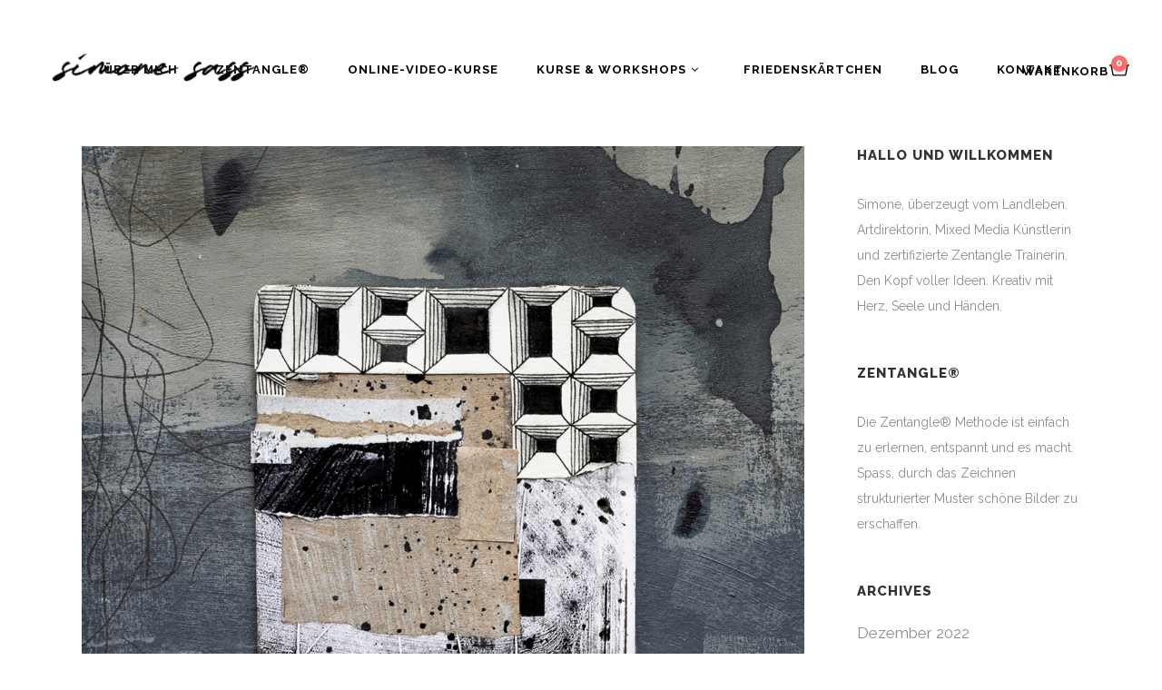

--- FILE ---
content_type: text/html; charset=UTF-8
request_url: https://simonesass.de/2022/02/23/zentanglecollage/
body_size: 20786
content:
<!DOCTYPE html>
<html lang="de">
<head>
    		<meta charset="UTF-8"/>
		<link rel="profile" href="http://gmpg.org/xfn/11"/>
						<meta name="viewport" content="width=device-width,initial-scale=1,user-scalable=no">
		<title>Zentangle&#038;Collage</title>
<script type="application/javascript">var edgtCoreAjaxUrl = "https://simonesass.de/wp-admin/admin-ajax.php"</script><meta name='robots' content='max-image-preview:large' />
	<style>img:is([sizes="auto" i], [sizes^="auto," i]) { contain-intrinsic-size: 3000px 1500px }</style>
	<script id="cookieyes" type="text/javascript" src="https://cdn-cookieyes.com/client_data/bf20422721ef77da10773119/script.js"></script><link rel="alternate" type="application/rss+xml" title=" &raquo; Feed" href="https://simonesass.de/feed/" />
<link rel="alternate" type="application/rss+xml" title=" &raquo; Kommentar-Feed" href="https://simonesass.de/comments/feed/" />
<script type="text/javascript">
/* <![CDATA[ */
window._wpemojiSettings = {"baseUrl":"https:\/\/s.w.org\/images\/core\/emoji\/15.0.3\/72x72\/","ext":".png","svgUrl":"https:\/\/s.w.org\/images\/core\/emoji\/15.0.3\/svg\/","svgExt":".svg","source":{"concatemoji":"https:\/\/simonesass.de\/wp-includes\/js\/wp-emoji-release.min.js?ver=6.7.4"}};
/*! This file is auto-generated */
!function(i,n){var o,s,e;function c(e){try{var t={supportTests:e,timestamp:(new Date).valueOf()};sessionStorage.setItem(o,JSON.stringify(t))}catch(e){}}function p(e,t,n){e.clearRect(0,0,e.canvas.width,e.canvas.height),e.fillText(t,0,0);var t=new Uint32Array(e.getImageData(0,0,e.canvas.width,e.canvas.height).data),r=(e.clearRect(0,0,e.canvas.width,e.canvas.height),e.fillText(n,0,0),new Uint32Array(e.getImageData(0,0,e.canvas.width,e.canvas.height).data));return t.every(function(e,t){return e===r[t]})}function u(e,t,n){switch(t){case"flag":return n(e,"\ud83c\udff3\ufe0f\u200d\u26a7\ufe0f","\ud83c\udff3\ufe0f\u200b\u26a7\ufe0f")?!1:!n(e,"\ud83c\uddfa\ud83c\uddf3","\ud83c\uddfa\u200b\ud83c\uddf3")&&!n(e,"\ud83c\udff4\udb40\udc67\udb40\udc62\udb40\udc65\udb40\udc6e\udb40\udc67\udb40\udc7f","\ud83c\udff4\u200b\udb40\udc67\u200b\udb40\udc62\u200b\udb40\udc65\u200b\udb40\udc6e\u200b\udb40\udc67\u200b\udb40\udc7f");case"emoji":return!n(e,"\ud83d\udc26\u200d\u2b1b","\ud83d\udc26\u200b\u2b1b")}return!1}function f(e,t,n){var r="undefined"!=typeof WorkerGlobalScope&&self instanceof WorkerGlobalScope?new OffscreenCanvas(300,150):i.createElement("canvas"),a=r.getContext("2d",{willReadFrequently:!0}),o=(a.textBaseline="top",a.font="600 32px Arial",{});return e.forEach(function(e){o[e]=t(a,e,n)}),o}function t(e){var t=i.createElement("script");t.src=e,t.defer=!0,i.head.appendChild(t)}"undefined"!=typeof Promise&&(o="wpEmojiSettingsSupports",s=["flag","emoji"],n.supports={everything:!0,everythingExceptFlag:!0},e=new Promise(function(e){i.addEventListener("DOMContentLoaded",e,{once:!0})}),new Promise(function(t){var n=function(){try{var e=JSON.parse(sessionStorage.getItem(o));if("object"==typeof e&&"number"==typeof e.timestamp&&(new Date).valueOf()<e.timestamp+604800&&"object"==typeof e.supportTests)return e.supportTests}catch(e){}return null}();if(!n){if("undefined"!=typeof Worker&&"undefined"!=typeof OffscreenCanvas&&"undefined"!=typeof URL&&URL.createObjectURL&&"undefined"!=typeof Blob)try{var e="postMessage("+f.toString()+"("+[JSON.stringify(s),u.toString(),p.toString()].join(",")+"));",r=new Blob([e],{type:"text/javascript"}),a=new Worker(URL.createObjectURL(r),{name:"wpTestEmojiSupports"});return void(a.onmessage=function(e){c(n=e.data),a.terminate(),t(n)})}catch(e){}c(n=f(s,u,p))}t(n)}).then(function(e){for(var t in e)n.supports[t]=e[t],n.supports.everything=n.supports.everything&&n.supports[t],"flag"!==t&&(n.supports.everythingExceptFlag=n.supports.everythingExceptFlag&&n.supports[t]);n.supports.everythingExceptFlag=n.supports.everythingExceptFlag&&!n.supports.flag,n.DOMReady=!1,n.readyCallback=function(){n.DOMReady=!0}}).then(function(){return e}).then(function(){var e;n.supports.everything||(n.readyCallback(),(e=n.source||{}).concatemoji?t(e.concatemoji):e.wpemoji&&e.twemoji&&(t(e.twemoji),t(e.wpemoji)))}))}((window,document),window._wpemojiSettings);
/* ]]> */
</script>
<link rel='stylesheet' id='cf7ic_style-css' href='https://simonesass.de/wp-content/plugins/contact-form-7-image-captcha/css/cf7ic-style.css?ver=3.3.7' type='text/css' media='all' />
<style id='wp-emoji-styles-inline-css' type='text/css'>

	img.wp-smiley, img.emoji {
		display: inline !important;
		border: none !important;
		box-shadow: none !important;
		height: 1em !important;
		width: 1em !important;
		margin: 0 0.07em !important;
		vertical-align: -0.1em !important;
		background: none !important;
		padding: 0 !important;
	}
</style>
<link rel='stylesheet' id='wp-block-library-css' href='https://simonesass.de/wp-includes/css/dist/block-library/style.min.css?ver=6.7.4' type='text/css' media='all' />
<style id='esf-fb-halfwidth-style-inline-css' type='text/css'>
.wp-block-create-block-easy-social-feed-facebook-carousel{background-color:#21759b;color:#fff;padding:2px}

</style>
<style id='esf-fb-fullwidth-style-inline-css' type='text/css'>
.wp-block-create-block-easy-social-feed-facebook-carousel{background-color:#21759b;color:#fff;padding:2px}

</style>
<style id='esf-fb-thumbnail-style-inline-css' type='text/css'>
.wp-block-create-block-easy-social-feed-facebook-carousel{background-color:#21759b;color:#fff;padding:2px}

</style>
<style id='classic-theme-styles-inline-css' type='text/css'>
/*! This file is auto-generated */
.wp-block-button__link{color:#fff;background-color:#32373c;border-radius:9999px;box-shadow:none;text-decoration:none;padding:calc(.667em + 2px) calc(1.333em + 2px);font-size:1.125em}.wp-block-file__button{background:#32373c;color:#fff;text-decoration:none}
</style>
<style id='global-styles-inline-css' type='text/css'>
:root{--wp--preset--aspect-ratio--square: 1;--wp--preset--aspect-ratio--4-3: 4/3;--wp--preset--aspect-ratio--3-4: 3/4;--wp--preset--aspect-ratio--3-2: 3/2;--wp--preset--aspect-ratio--2-3: 2/3;--wp--preset--aspect-ratio--16-9: 16/9;--wp--preset--aspect-ratio--9-16: 9/16;--wp--preset--color--black: #000000;--wp--preset--color--cyan-bluish-gray: #abb8c3;--wp--preset--color--white: #ffffff;--wp--preset--color--pale-pink: #f78da7;--wp--preset--color--vivid-red: #cf2e2e;--wp--preset--color--luminous-vivid-orange: #ff6900;--wp--preset--color--luminous-vivid-amber: #fcb900;--wp--preset--color--light-green-cyan: #7bdcb5;--wp--preset--color--vivid-green-cyan: #00d084;--wp--preset--color--pale-cyan-blue: #8ed1fc;--wp--preset--color--vivid-cyan-blue: #0693e3;--wp--preset--color--vivid-purple: #9b51e0;--wp--preset--gradient--vivid-cyan-blue-to-vivid-purple: linear-gradient(135deg,rgba(6,147,227,1) 0%,rgb(155,81,224) 100%);--wp--preset--gradient--light-green-cyan-to-vivid-green-cyan: linear-gradient(135deg,rgb(122,220,180) 0%,rgb(0,208,130) 100%);--wp--preset--gradient--luminous-vivid-amber-to-luminous-vivid-orange: linear-gradient(135deg,rgba(252,185,0,1) 0%,rgba(255,105,0,1) 100%);--wp--preset--gradient--luminous-vivid-orange-to-vivid-red: linear-gradient(135deg,rgba(255,105,0,1) 0%,rgb(207,46,46) 100%);--wp--preset--gradient--very-light-gray-to-cyan-bluish-gray: linear-gradient(135deg,rgb(238,238,238) 0%,rgb(169,184,195) 100%);--wp--preset--gradient--cool-to-warm-spectrum: linear-gradient(135deg,rgb(74,234,220) 0%,rgb(151,120,209) 20%,rgb(207,42,186) 40%,rgb(238,44,130) 60%,rgb(251,105,98) 80%,rgb(254,248,76) 100%);--wp--preset--gradient--blush-light-purple: linear-gradient(135deg,rgb(255,206,236) 0%,rgb(152,150,240) 100%);--wp--preset--gradient--blush-bordeaux: linear-gradient(135deg,rgb(254,205,165) 0%,rgb(254,45,45) 50%,rgb(107,0,62) 100%);--wp--preset--gradient--luminous-dusk: linear-gradient(135deg,rgb(255,203,112) 0%,rgb(199,81,192) 50%,rgb(65,88,208) 100%);--wp--preset--gradient--pale-ocean: linear-gradient(135deg,rgb(255,245,203) 0%,rgb(182,227,212) 50%,rgb(51,167,181) 100%);--wp--preset--gradient--electric-grass: linear-gradient(135deg,rgb(202,248,128) 0%,rgb(113,206,126) 100%);--wp--preset--gradient--midnight: linear-gradient(135deg,rgb(2,3,129) 0%,rgb(40,116,252) 100%);--wp--preset--font-size--small: 13px;--wp--preset--font-size--medium: 20px;--wp--preset--font-size--large: 36px;--wp--preset--font-size--x-large: 42px;--wp--preset--spacing--20: 0.44rem;--wp--preset--spacing--30: 0.67rem;--wp--preset--spacing--40: 1rem;--wp--preset--spacing--50: 1.5rem;--wp--preset--spacing--60: 2.25rem;--wp--preset--spacing--70: 3.38rem;--wp--preset--spacing--80: 5.06rem;--wp--preset--shadow--natural: 6px 6px 9px rgba(0, 0, 0, 0.2);--wp--preset--shadow--deep: 12px 12px 50px rgba(0, 0, 0, 0.4);--wp--preset--shadow--sharp: 6px 6px 0px rgba(0, 0, 0, 0.2);--wp--preset--shadow--outlined: 6px 6px 0px -3px rgba(255, 255, 255, 1), 6px 6px rgba(0, 0, 0, 1);--wp--preset--shadow--crisp: 6px 6px 0px rgba(0, 0, 0, 1);}:where(.is-layout-flex){gap: 0.5em;}:where(.is-layout-grid){gap: 0.5em;}body .is-layout-flex{display: flex;}.is-layout-flex{flex-wrap: wrap;align-items: center;}.is-layout-flex > :is(*, div){margin: 0;}body .is-layout-grid{display: grid;}.is-layout-grid > :is(*, div){margin: 0;}:where(.wp-block-columns.is-layout-flex){gap: 2em;}:where(.wp-block-columns.is-layout-grid){gap: 2em;}:where(.wp-block-post-template.is-layout-flex){gap: 1.25em;}:where(.wp-block-post-template.is-layout-grid){gap: 1.25em;}.has-black-color{color: var(--wp--preset--color--black) !important;}.has-cyan-bluish-gray-color{color: var(--wp--preset--color--cyan-bluish-gray) !important;}.has-white-color{color: var(--wp--preset--color--white) !important;}.has-pale-pink-color{color: var(--wp--preset--color--pale-pink) !important;}.has-vivid-red-color{color: var(--wp--preset--color--vivid-red) !important;}.has-luminous-vivid-orange-color{color: var(--wp--preset--color--luminous-vivid-orange) !important;}.has-luminous-vivid-amber-color{color: var(--wp--preset--color--luminous-vivid-amber) !important;}.has-light-green-cyan-color{color: var(--wp--preset--color--light-green-cyan) !important;}.has-vivid-green-cyan-color{color: var(--wp--preset--color--vivid-green-cyan) !important;}.has-pale-cyan-blue-color{color: var(--wp--preset--color--pale-cyan-blue) !important;}.has-vivid-cyan-blue-color{color: var(--wp--preset--color--vivid-cyan-blue) !important;}.has-vivid-purple-color{color: var(--wp--preset--color--vivid-purple) !important;}.has-black-background-color{background-color: var(--wp--preset--color--black) !important;}.has-cyan-bluish-gray-background-color{background-color: var(--wp--preset--color--cyan-bluish-gray) !important;}.has-white-background-color{background-color: var(--wp--preset--color--white) !important;}.has-pale-pink-background-color{background-color: var(--wp--preset--color--pale-pink) !important;}.has-vivid-red-background-color{background-color: var(--wp--preset--color--vivid-red) !important;}.has-luminous-vivid-orange-background-color{background-color: var(--wp--preset--color--luminous-vivid-orange) !important;}.has-luminous-vivid-amber-background-color{background-color: var(--wp--preset--color--luminous-vivid-amber) !important;}.has-light-green-cyan-background-color{background-color: var(--wp--preset--color--light-green-cyan) !important;}.has-vivid-green-cyan-background-color{background-color: var(--wp--preset--color--vivid-green-cyan) !important;}.has-pale-cyan-blue-background-color{background-color: var(--wp--preset--color--pale-cyan-blue) !important;}.has-vivid-cyan-blue-background-color{background-color: var(--wp--preset--color--vivid-cyan-blue) !important;}.has-vivid-purple-background-color{background-color: var(--wp--preset--color--vivid-purple) !important;}.has-black-border-color{border-color: var(--wp--preset--color--black) !important;}.has-cyan-bluish-gray-border-color{border-color: var(--wp--preset--color--cyan-bluish-gray) !important;}.has-white-border-color{border-color: var(--wp--preset--color--white) !important;}.has-pale-pink-border-color{border-color: var(--wp--preset--color--pale-pink) !important;}.has-vivid-red-border-color{border-color: var(--wp--preset--color--vivid-red) !important;}.has-luminous-vivid-orange-border-color{border-color: var(--wp--preset--color--luminous-vivid-orange) !important;}.has-luminous-vivid-amber-border-color{border-color: var(--wp--preset--color--luminous-vivid-amber) !important;}.has-light-green-cyan-border-color{border-color: var(--wp--preset--color--light-green-cyan) !important;}.has-vivid-green-cyan-border-color{border-color: var(--wp--preset--color--vivid-green-cyan) !important;}.has-pale-cyan-blue-border-color{border-color: var(--wp--preset--color--pale-cyan-blue) !important;}.has-vivid-cyan-blue-border-color{border-color: var(--wp--preset--color--vivid-cyan-blue) !important;}.has-vivid-purple-border-color{border-color: var(--wp--preset--color--vivid-purple) !important;}.has-vivid-cyan-blue-to-vivid-purple-gradient-background{background: var(--wp--preset--gradient--vivid-cyan-blue-to-vivid-purple) !important;}.has-light-green-cyan-to-vivid-green-cyan-gradient-background{background: var(--wp--preset--gradient--light-green-cyan-to-vivid-green-cyan) !important;}.has-luminous-vivid-amber-to-luminous-vivid-orange-gradient-background{background: var(--wp--preset--gradient--luminous-vivid-amber-to-luminous-vivid-orange) !important;}.has-luminous-vivid-orange-to-vivid-red-gradient-background{background: var(--wp--preset--gradient--luminous-vivid-orange-to-vivid-red) !important;}.has-very-light-gray-to-cyan-bluish-gray-gradient-background{background: var(--wp--preset--gradient--very-light-gray-to-cyan-bluish-gray) !important;}.has-cool-to-warm-spectrum-gradient-background{background: var(--wp--preset--gradient--cool-to-warm-spectrum) !important;}.has-blush-light-purple-gradient-background{background: var(--wp--preset--gradient--blush-light-purple) !important;}.has-blush-bordeaux-gradient-background{background: var(--wp--preset--gradient--blush-bordeaux) !important;}.has-luminous-dusk-gradient-background{background: var(--wp--preset--gradient--luminous-dusk) !important;}.has-pale-ocean-gradient-background{background: var(--wp--preset--gradient--pale-ocean) !important;}.has-electric-grass-gradient-background{background: var(--wp--preset--gradient--electric-grass) !important;}.has-midnight-gradient-background{background: var(--wp--preset--gradient--midnight) !important;}.has-small-font-size{font-size: var(--wp--preset--font-size--small) !important;}.has-medium-font-size{font-size: var(--wp--preset--font-size--medium) !important;}.has-large-font-size{font-size: var(--wp--preset--font-size--large) !important;}.has-x-large-font-size{font-size: var(--wp--preset--font-size--x-large) !important;}
:where(.wp-block-post-template.is-layout-flex){gap: 1.25em;}:where(.wp-block-post-template.is-layout-grid){gap: 1.25em;}
:where(.wp-block-columns.is-layout-flex){gap: 2em;}:where(.wp-block-columns.is-layout-grid){gap: 2em;}
:root :where(.wp-block-pullquote){font-size: 1.5em;line-height: 1.6;}
</style>
<link rel='stylesheet' id='contact-form-7-css' href='https://simonesass.de/wp-content/plugins/contact-form-7/includes/css/styles.css?ver=6.1.4' type='text/css' media='all' />
<link rel='stylesheet' id='ctf_styles-css' href='https://simonesass.de/wp-content/plugins/custom-twitter-feeds/css/ctf-styles.min.css?ver=2.2.5' type='text/css' media='all' />
<link rel='stylesheet' id='easy-facebook-likebox-custom-fonts-css' href='https://simonesass.de/wp-content/plugins/easy-facebook-likebox/frontend/assets/css/esf-custom-fonts.css?ver=6.7.4' type='text/css' media='all' />
<link rel='stylesheet' id='easy-facebook-likebox-popup-styles-css' href='https://simonesass.de/wp-content/plugins/easy-facebook-likebox/facebook/frontend/assets/css/esf-free-popup.css?ver=6.7.2' type='text/css' media='all' />
<link rel='stylesheet' id='easy-facebook-likebox-frontend-css' href='https://simonesass.de/wp-content/plugins/easy-facebook-likebox/facebook/frontend/assets/css/easy-facebook-likebox-frontend.css?ver=6.7.2' type='text/css' media='all' />
<link rel='stylesheet' id='easy-facebook-likebox-customizer-style-css' href='https://simonesass.de/wp-admin/admin-ajax.php?action=easy-facebook-likebox-customizer-style&#038;ver=6.7.2' type='text/css' media='all' />
<style id='woocommerce-inline-inline-css' type='text/css'>
.woocommerce form .form-row .required { visibility: visible; }
</style>
<link rel='stylesheet' id='paypalplus-woocommerce-front-css' href='https://simonesass.de/wp-content/plugins/woo-paypalplus/public/css/front.min.css?ver=1726078651' type='text/css' media='screen' />
<link rel='stylesheet' id='brands-styles-css' href='https://simonesass.de/wp-content/plugins/woocommerce/assets/css/brands.css?ver=10.3.7' type='text/css' media='all' />
<link rel='stylesheet' id='parent-style-css' href='https://simonesass.de/wp-content/themes/conall/style.css?ver=6.7.4' type='text/css' media='all' />
<link rel='stylesheet' id='child-style-css' href='https://simonesass.de/wp-content/themes/conall-child/style.css?ver=1.0.0' type='text/css' media='all' />
<link rel='stylesheet' id='conall-edge-default-style-css' href='https://simonesass.de/wp-content/themes/conall/style.css?ver=6.7.4' type='text/css' media='all' />
<link rel='stylesheet' id='conall-edge-modules-css' href='https://simonesass.de/wp-content/themes/conall/assets/css/modules.min.css?ver=6.7.4' type='text/css' media='all' />
<style id='conall-edge-modules-inline-css' type='text/css'>
.custom_flicker_class .flickr_badge_image {
    width: 75px;
    height: 75px;
}
.edgtf-single-image-hover a {
    position: relative;

}
.edgtf-single-image-hover a:after {
    content: '';
    position: absolute;
    top: 0;
    left: 0;
    width: 100%;
    height: 100%;
    opacity: 0;
    background: rgba(0,0,0,.2);
    -webkit-transition: opacity .2s ease;
    -moz-transition: opacity .2s ease;
    transition: opacity .2s ease;
}
.edgtf-single-image-hover a:hover:after{
    opacity: 1;
}

.edgtf-title.edgtf-has-responsive-background .edgtf-title-holder .edgtf-title-subtitle-holder {
    padding: 40px 0 0;
}
.edgtf-light-header .edgtf-page-header>div:not(.edgtf-sticky-header):not(.fixed) .edgtf-main-menu>ul>li>a {
  color: #000;
}
.home.page .vc_column_container>.vc_column-inner {
    padding-top: 0;
}
.edgtf-header-classic .edgtf-content .edgtf-content-inner > .edgtf-container > .edgtf-container-inner {
    padding-top: 0px;
}
.edgtf-blog-holder.edgtf-blog-type-standard article {
  border-bottom: 2px solid #000;
}
.edgtf-sidebar > div:not(.edgtf-sidebar > div:last-child) {
border-bottom: 1px solid #adadad;
padding-bottom: 3em;
margin-bottom:3em;
}

.category-mandalas-fur-herz-und-seele .post-4210:before,
.category-mandalas-fur-herz-und-seele .post-4240:before {
    font-size: 2rem;
    background: #000;
    padding: .25rem 1rem;
    margin: 0 0 .5rem;
    display: inline-block;
    text-transform: uppercase;
    color: #fff;
}
.category-mandalas-fur-herz-und-seele .post-4210:before {
    content: "Lektion 1";
}
.category-mandalas-fur-herz-und-seele .post-4240:before {
    content: "Lektion 2";
}
.wc-gzd-additional-info {
  line-height: 1.2em;
}
.fullwidth-bild-text-left.vc_column_container {
    padding: 80px 0;
}
.fullwidth-bild-text-left.vc_column_container .wpb_wrapper {
    max-width: calc(1100px / 2);
    margin: 0 0 0 auto;
}
</style>
<link rel='stylesheet' id='conall-font_awesome-css' href='https://simonesass.de/wp-content/themes/conall/assets/css/font-awesome/css/font-awesome.min.css?ver=6.7.4' type='text/css' media='all' />
<link rel='stylesheet' id='conall-font_elegant-css' href='https://simonesass.de/wp-content/themes/conall/assets/css/elegant-icons/style.min.css?ver=6.7.4' type='text/css' media='all' />
<link rel='stylesheet' id='conall-linea_icons-css' href='https://simonesass.de/wp-content/themes/conall/assets/css/linea-icons/style.css?ver=6.7.4' type='text/css' media='all' />
<link rel='stylesheet' id='conall-simple_line_icons-css' href='https://simonesass.de/wp-content/themes/conall/assets/css/simple-line-icons/simple-line-icons.css?ver=6.7.4' type='text/css' media='all' />
<link rel='stylesheet' id='conall-pe_icon_7_stroke-css' href='https://simonesass.de/wp-content/themes/conall/assets/css/pe-icon-7-stroke/css/pe-icon-7-stroke.css?ver=6.7.4' type='text/css' media='all' />
<link rel='stylesheet' id='mediaelement-css' href='https://simonesass.de/wp-includes/js/mediaelement/mediaelementplayer-legacy.min.css?ver=4.2.17' type='text/css' media='all' />
<link rel='stylesheet' id='wp-mediaelement-css' href='https://simonesass.de/wp-includes/js/mediaelement/wp-mediaelement.min.css?ver=6.7.4' type='text/css' media='all' />
<link rel='stylesheet' id='conall-edge-modules-responsive-css' href='https://simonesass.de/wp-content/themes/conall/assets/css/modules-responsive.min.css?ver=6.7.4' type='text/css' media='all' />
<link rel='stylesheet' id='conall-edge-style-dynamic-responsive-css' href='https://simonesass.de/wp-content/themes/conall/assets/css/style_dynamic_responsive.css?ver=1726078852' type='text/css' media='all' />
<link rel='stylesheet' id='conall-edge-style-dynamic-css' href='https://simonesass.de/wp-content/themes/conall/assets/css/style_dynamic.css?ver=1726078851' type='text/css' media='all' />
<link rel='stylesheet' id='conall-edge-google-fonts-css' href='https://fonts.googleapis.com/css?family=Raleway%3A300%2C400%2C500%2C600%2C700%2C800%7CPlayfair+Display%3A300%2C400%2C500%2C600%2C700%2C800%7CRaleway%3A300%2C400%2C500%2C600%2C700%2C800%7COpen+Sans%3A300%2C400%2C500%2C600%2C700%2C800&#038;subset=latin-ext&#038;ver=1.0.0' type='text/css' media='all' />
<link rel='stylesheet' id='conall-edge-woo-css' href='https://simonesass.de/wp-content/themes/conall/assets/css/woocommerce.min.css?ver=6.7.4' type='text/css' media='all' />
<link rel='stylesheet' id='conall-edge-woo-responsive-css' href='https://simonesass.de/wp-content/themes/conall/assets/css/woocommerce-responsive.min.css?ver=6.7.4' type='text/css' media='all' />
<link rel='stylesheet' id='newsletter-css' href='https://simonesass.de/wp-content/plugins/newsletter/style.css?ver=9.1.2' type='text/css' media='all' />
<link rel='stylesheet' id='esf-custom-fonts-css' href='https://simonesass.de/wp-content/plugins/easy-facebook-likebox/frontend/assets/css/esf-custom-fonts.css?ver=6.7.4' type='text/css' media='all' />
<link rel='stylesheet' id='esf-insta-frontend-css' href='https://simonesass.de/wp-content/plugins/easy-facebook-likebox//instagram/frontend/assets/css/esf-insta-frontend.css?ver=6.7.4' type='text/css' media='all' />
<link rel='stylesheet' id='esf-insta-customizer-style-css' href='https://simonesass.de/wp-admin/admin-ajax.php?action=esf-insta-customizer-style&#038;ver=6.7.4' type='text/css' media='all' />
<link rel='stylesheet' id='woocommerce-gzd-layout-css' href='https://simonesass.de/wp-content/plugins/woocommerce-germanized/build/static/layout-styles.css?ver=3.18.5' type='text/css' media='all' />
<style id='woocommerce-gzd-layout-inline-css' type='text/css'>
.woocommerce-checkout .shop_table { background-color: #eeeeee; } .product p.deposit-packaging-type { font-size: 1.25em !important; } p.woocommerce-shipping-destination { display: none; }
                .wc-gzd-nutri-score-value-a {
                    background: url(https://simonesass.de/wp-content/plugins/woocommerce-germanized/assets/images/nutri-score-a.svg) no-repeat;
                }
                .wc-gzd-nutri-score-value-b {
                    background: url(https://simonesass.de/wp-content/plugins/woocommerce-germanized/assets/images/nutri-score-b.svg) no-repeat;
                }
                .wc-gzd-nutri-score-value-c {
                    background: url(https://simonesass.de/wp-content/plugins/woocommerce-germanized/assets/images/nutri-score-c.svg) no-repeat;
                }
                .wc-gzd-nutri-score-value-d {
                    background: url(https://simonesass.de/wp-content/plugins/woocommerce-germanized/assets/images/nutri-score-d.svg) no-repeat;
                }
                .wc-gzd-nutri-score-value-e {
                    background: url(https://simonesass.de/wp-content/plugins/woocommerce-germanized/assets/images/nutri-score-e.svg) no-repeat;
                }
            
</style>
<script type="text/javascript" src="https://simonesass.de/wp-includes/js/jquery/jquery.min.js?ver=3.7.1" id="jquery-core-js"></script>
<script type="text/javascript" src="https://simonesass.de/wp-includes/js/jquery/jquery-migrate.min.js?ver=3.4.1" id="jquery-migrate-js"></script>
<script type="text/javascript" src="https://simonesass.de/wp-content/plugins/easy-facebook-likebox/facebook/frontend/assets/js/esf-free-popup.min.js?ver=6.7.2" id="easy-facebook-likebox-popup-script-js"></script>
<script type="text/javascript" id="easy-facebook-likebox-public-script-js-extra">
/* <![CDATA[ */
var public_ajax = {"ajax_url":"https:\/\/simonesass.de\/wp-admin\/admin-ajax.php","efbl_is_fb_pro":""};
/* ]]> */
</script>
<script type="text/javascript" src="https://simonesass.de/wp-content/plugins/easy-facebook-likebox/facebook/frontend/assets/js/public.js?ver=6.7.2" id="easy-facebook-likebox-public-script-js"></script>
<script type="text/javascript" src="https://simonesass.de/wp-content/plugins/revslider/public/assets/js/rbtools.min.js?ver=6.6.18" async id="tp-tools-js"></script>
<script type="text/javascript" src="https://simonesass.de/wp-content/plugins/revslider/public/assets/js/rs6.min.js?ver=6.6.18" async id="revmin-js"></script>
<script type="text/javascript" src="https://simonesass.de/wp-content/plugins/woocommerce/assets/js/jquery-blockui/jquery.blockUI.min.js?ver=2.7.0-wc.10.3.7" id="wc-jquery-blockui-js" data-wp-strategy="defer"></script>
<script type="text/javascript" id="wc-add-to-cart-js-extra">
/* <![CDATA[ */
var wc_add_to_cart_params = {"ajax_url":"\/wp-admin\/admin-ajax.php","wc_ajax_url":"\/?wc-ajax=%%endpoint%%","i18n_view_cart":"Warenkorb anzeigen","cart_url":"https:\/\/simonesass.de\/cart\/","is_cart":"","cart_redirect_after_add":"no"};
/* ]]> */
</script>
<script type="text/javascript" src="https://simonesass.de/wp-content/plugins/woocommerce/assets/js/frontend/add-to-cart.min.js?ver=10.3.7" id="wc-add-to-cart-js" data-wp-strategy="defer"></script>
<script type="text/javascript" src="https://simonesass.de/wp-content/plugins/woocommerce/assets/js/js-cookie/js.cookie.min.js?ver=2.1.4-wc.10.3.7" id="wc-js-cookie-js" defer="defer" data-wp-strategy="defer"></script>
<script type="text/javascript" id="woocommerce-js-extra">
/* <![CDATA[ */
var woocommerce_params = {"ajax_url":"\/wp-admin\/admin-ajax.php","wc_ajax_url":"\/?wc-ajax=%%endpoint%%","i18n_password_show":"Passwort anzeigen","i18n_password_hide":"Passwort ausblenden"};
/* ]]> */
</script>
<script type="text/javascript" src="https://simonesass.de/wp-content/plugins/woocommerce/assets/js/frontend/woocommerce.min.js?ver=10.3.7" id="woocommerce-js" defer="defer" data-wp-strategy="defer"></script>
<script type="text/javascript" src="https://simonesass.de/wp-content/plugins/js_composer/assets/js/vendors/woocommerce-add-to-cart.js?ver=7.0" id="vc_woocommerce-add-to-cart-js-js"></script>
<script type="text/javascript" src="https://simonesass.de/wp-content/plugins/woocommerce/assets/js/select2/select2.full.min.js?ver=4.0.3-wc.10.3.7" id="wc-select2-js" defer="defer" data-wp-strategy="defer"></script>
<script type="text/javascript" src="https://simonesass.de/wp-content/plugins/easy-facebook-likebox/frontend/assets/js/imagesloaded.pkgd.min.js?ver=6.7.4" id="imagesloaded.pkgd.min-js"></script>
<script type="text/javascript" id="esf-insta-public-js-extra">
/* <![CDATA[ */
var esf_insta = {"ajax_url":"https:\/\/simonesass.de\/wp-admin\/admin-ajax.php","version":"free","nonce":"1b7ffbfb90"};
/* ]]> */
</script>
<script type="text/javascript" src="https://simonesass.de/wp-content/plugins/easy-facebook-likebox//instagram/frontend/assets/js/esf-insta-public.js?ver=1" id="esf-insta-public-js"></script>
<script></script><link rel="https://api.w.org/" href="https://simonesass.de/wp-json/" /><link rel="alternate" title="JSON" type="application/json" href="https://simonesass.de/wp-json/wp/v2/posts/8215" /><link rel="EditURI" type="application/rsd+xml" title="RSD" href="https://simonesass.de/xmlrpc.php?rsd" />
<meta name="generator" content="WordPress 6.7.4" />
<meta name="generator" content="WooCommerce 10.3.7" />
<link rel="canonical" href="https://simonesass.de/2022/02/23/zentanglecollage/" />
<link rel='shortlink' href='https://simonesass.de/?p=8215' />
<link rel="alternate" title="oEmbed (JSON)" type="application/json+oembed" href="https://simonesass.de/wp-json/oembed/1.0/embed?url=https%3A%2F%2Fsimonesass.de%2F2022%2F02%2F23%2Fzentanglecollage%2F" />
<link rel="alternate" title="oEmbed (XML)" type="text/xml+oembed" href="https://simonesass.de/wp-json/oembed/1.0/embed?url=https%3A%2F%2Fsimonesass.de%2F2022%2F02%2F23%2Fzentanglecollage%2F&#038;format=xml" />
	<noscript><style>.woocommerce-product-gallery{ opacity: 1 !important; }</style></noscript>
	<meta name="generator" content="Powered by WPBakery Page Builder - drag and drop page builder for WordPress."/>
<meta name="generator" content="Powered by Slider Revolution 6.6.18 - responsive, Mobile-Friendly Slider Plugin for WordPress with comfortable drag and drop interface." />
<link rel="icon" href="https://simonesass.de/wp-content/uploads/2019/10/favicon.png" sizes="32x32" />
<link rel="icon" href="https://simonesass.de/wp-content/uploads/2019/10/favicon.png" sizes="192x192" />
<link rel="apple-touch-icon" href="https://simonesass.de/wp-content/uploads/2019/10/favicon.png" />
<meta name="msapplication-TileImage" content="https://simonesass.de/wp-content/uploads/2019/10/favicon.png" />
<script>function setREVStartSize(e){
			//window.requestAnimationFrame(function() {
				window.RSIW = window.RSIW===undefined ? window.innerWidth : window.RSIW;
				window.RSIH = window.RSIH===undefined ? window.innerHeight : window.RSIH;
				try {
					var pw = document.getElementById(e.c).parentNode.offsetWidth,
						newh;
					pw = pw===0 || isNaN(pw) || (e.l=="fullwidth" || e.layout=="fullwidth") ? window.RSIW : pw;
					e.tabw = e.tabw===undefined ? 0 : parseInt(e.tabw);
					e.thumbw = e.thumbw===undefined ? 0 : parseInt(e.thumbw);
					e.tabh = e.tabh===undefined ? 0 : parseInt(e.tabh);
					e.thumbh = e.thumbh===undefined ? 0 : parseInt(e.thumbh);
					e.tabhide = e.tabhide===undefined ? 0 : parseInt(e.tabhide);
					e.thumbhide = e.thumbhide===undefined ? 0 : parseInt(e.thumbhide);
					e.mh = e.mh===undefined || e.mh=="" || e.mh==="auto" ? 0 : parseInt(e.mh,0);
					if(e.layout==="fullscreen" || e.l==="fullscreen")
						newh = Math.max(e.mh,window.RSIH);
					else{
						e.gw = Array.isArray(e.gw) ? e.gw : [e.gw];
						for (var i in e.rl) if (e.gw[i]===undefined || e.gw[i]===0) e.gw[i] = e.gw[i-1];
						e.gh = e.el===undefined || e.el==="" || (Array.isArray(e.el) && e.el.length==0)? e.gh : e.el;
						e.gh = Array.isArray(e.gh) ? e.gh : [e.gh];
						for (var i in e.rl) if (e.gh[i]===undefined || e.gh[i]===0) e.gh[i] = e.gh[i-1];
											
						var nl = new Array(e.rl.length),
							ix = 0,
							sl;
						e.tabw = e.tabhide>=pw ? 0 : e.tabw;
						e.thumbw = e.thumbhide>=pw ? 0 : e.thumbw;
						e.tabh = e.tabhide>=pw ? 0 : e.tabh;
						e.thumbh = e.thumbhide>=pw ? 0 : e.thumbh;
						for (var i in e.rl) nl[i] = e.rl[i]<window.RSIW ? 0 : e.rl[i];
						sl = nl[0];
						for (var i in nl) if (sl>nl[i] && nl[i]>0) { sl = nl[i]; ix=i;}
						var m = pw>(e.gw[ix]+e.tabw+e.thumbw) ? 1 : (pw-(e.tabw+e.thumbw)) / (e.gw[ix]);
						newh =  (e.gh[ix] * m) + (e.tabh + e.thumbh);
					}
					var el = document.getElementById(e.c);
					if (el!==null && el) el.style.height = newh+"px";
					el = document.getElementById(e.c+"_wrapper");
					if (el!==null && el) {
						el.style.height = newh+"px";
						el.style.display = "block";
					}
				} catch(e){
					console.log("Failure at Presize of Slider:" + e)
				}
			//});
		  };</script>
		<style type="text/css" id="wp-custom-css">
			.edgtf-top-bar { background-color: #fff;}

.woocommerce.columns-4 > .products li {
	margin-bottom: 10%;
}
.woocommerce li .edgtf-product-featured-image-holder .edgtf-product-featured-button-holder {
	bottom: -65px;
}
.edgtf-product-featured-button-holder .wc-gzd-additional-info {
	display: none;
}
.woocommerce .edgtf-product-info-holder {
	background: rgba(255,255,255, .75);
}


@media only screen and (min-width: 1025px){
	
	.woocommerce .edgtf-product-info-holder {
	position: relative;
		padding: 10px 0px;
	}
	.woocommerce li .edgtf-product-featured-image-holder .edgtf-product-featured-button-holder {
	bottom: -179px;
}
	.woocommerce .edgtf-product-info-holder h5.edgtf-product-list-product-title {
	vertical-align: top;
	max-height: 48px;
	overflow: hidden;
	display: inline-block;
	margin-bottom: 10px;
}
	
	}		</style>
		<noscript><style> .wpb_animate_when_almost_visible { opacity: 1; }</style></noscript><style id="wpforms-css-vars-root">
				:root {
					--wpforms-field-border-radius: 3px;
--wpforms-field-border-style: solid;
--wpforms-field-border-size: 1px;
--wpforms-field-background-color: #ffffff;
--wpforms-field-border-color: rgba( 0, 0, 0, 0.25 );
--wpforms-field-border-color-spare: rgba( 0, 0, 0, 0.25 );
--wpforms-field-text-color: rgba( 0, 0, 0, 0.7 );
--wpforms-field-menu-color: #ffffff;
--wpforms-label-color: rgba( 0, 0, 0, 0.85 );
--wpforms-label-sublabel-color: rgba( 0, 0, 0, 0.55 );
--wpforms-label-error-color: #d63637;
--wpforms-button-border-radius: 3px;
--wpforms-button-border-style: none;
--wpforms-button-border-size: 1px;
--wpforms-button-background-color: #066aab;
--wpforms-button-border-color: #066aab;
--wpforms-button-text-color: #ffffff;
--wpforms-page-break-color: #066aab;
--wpforms-background-image: none;
--wpforms-background-position: center center;
--wpforms-background-repeat: no-repeat;
--wpforms-background-size: cover;
--wpforms-background-width: 100px;
--wpforms-background-height: 100px;
--wpforms-background-color: rgba( 0, 0, 0, 0 );
--wpforms-background-url: none;
--wpforms-container-padding: 0px;
--wpforms-container-border-style: none;
--wpforms-container-border-width: 1px;
--wpforms-container-border-color: #000000;
--wpforms-container-border-radius: 3px;
--wpforms-field-size-input-height: 43px;
--wpforms-field-size-input-spacing: 15px;
--wpforms-field-size-font-size: 16px;
--wpforms-field-size-line-height: 19px;
--wpforms-field-size-padding-h: 14px;
--wpforms-field-size-checkbox-size: 16px;
--wpforms-field-size-sublabel-spacing: 5px;
--wpforms-field-size-icon-size: 1;
--wpforms-label-size-font-size: 16px;
--wpforms-label-size-line-height: 19px;
--wpforms-label-size-sublabel-font-size: 14px;
--wpforms-label-size-sublabel-line-height: 17px;
--wpforms-button-size-font-size: 17px;
--wpforms-button-size-height: 41px;
--wpforms-button-size-padding-h: 15px;
--wpforms-button-size-margin-top: 10px;
--wpforms-container-shadow-size-box-shadow: none;

				}
			</style></head>
<body class="post-template-default single single-post postid-8215 single-format-standard theme-conall edgt-core-1.4 woocommerce-no-js conall child-child-ver-1.0.0 conall-ver-2.4 edgtf-smooth-scroll  edgtf-blog-installed edgtf-header-standard edgtf-sticky-header-on-scroll-down-up edgtf-default-mobile-header edgtf-sticky-up-mobile-header edgtf-dropdown-default edgtf-light-header edgtf-sticky-has-shadow edgtf-side-menu-slide-from-right wpb-js-composer js-comp-ver-7.0 vc_responsive" itemscope itemtype="http://schema.org/WebPage">
<section class="edgtf-side-menu right">
		<div class="edgtf-close-side-menu-holder">
		<div class="edgtf-close-side-menu-holder-inner">
			<a href="#" target="_self" class="edgtf-close-side-menu">
				<span aria-hidden="true" class="icon_close"></span>
			</a>
		</div>
	</div>
	<div id="text-7" class="widget edgtf-sidearea widget_text">			<div class="textwidget">
	<div  class="wpb_single_image wpb_content_element vc_align_center">
		
		<figure class="wpb_wrapper vc_figure">
			<div class="vc_single_image-wrapper   vc_box_border_grey"></div>
		</figure>
	</div>


<h2 style="display: none;">Conall</h2>

</div>
		</div><div id="text-9" class="widget edgtf-sidearea widget_text">			<div class="textwidget">
<div class="edgtf-image-gallery">
	<div class="edgtf-image-gallery-slider edgtf-slider-float-navigation" data-autoplay="3" data-animation="slide" data-navigation="yes" data-pagination="no">
		                <a class="edgtf-image-gallery-link" href="http://conall.edge-themes.com/" title="">
            																	</a>
			                <a class="edgtf-image-gallery-link" href="http://conall.edge-themes.com/fashion-home/" title="Workshops">
            																	</a>
			                <a class="edgtf-image-gallery-link" href="http://conall.edge-themes.com/showcase-home/" title="Workshops">
            																	</a>
			                <a class="edgtf-image-gallery-link" href="http://conall.edge-themes.com/restaurant-home/" title="Workshops">
            																	</a>
			                <a class="edgtf-image-gallery-link" href="http://conall.edge-themes.com/shop-home/" title="Mixed Media Mandala">
            																	</a>
				</div>
</div></div>
		</div></section>
<div class="edgtf-wrapper">
    <div class="edgtf-wrapper-inner">
        

<div class="edgtf-top-bar">
        <div class="edgtf-grid">
    		        <div class="edgtf-vertical-align-containers edgtf-30-30-30">
            <div class="edgtf-position-left">
                <div class="edgtf-position-left-inner">
                                    </div>
            </div>
                            <div class="edgtf-position-center">
                    <div class="edgtf-position-center-inner">
                                            </div>
                </div>
                        <div class="edgtf-position-right">
                <div class="edgtf-position-right-inner">
                                    </div>
            </div>
        </div>
        </div>
    </div>



<header class="edgtf-page-header" style=";">
        <div class="edgtf-menu-area">
		        <div class="edgtf-vertical-align-containers">
            <div class="edgtf-position-left">
                <div class="edgtf-position-left-inner">
                    
<div class="edgtf-logo-wrapper">
    <a href="https://simonesass.de/" style="height: 40px;">
        <img class="edgtf-normal-logo" src="https://simonesass.de/wp-content/uploads/2020/04/Logo_neu.png" alt="logo"/>
        <img class="edgtf-dark-logo" src="https://simonesass.de/wp-content/uploads/2020/04/Logo_neu.png" alt="dark logoo"/>        <img class="edgtf-light-logo" src="https://simonesass.de/wp-content/uploads/2020/04/Logo_neu.png" alt="light logo"/>    </a>
</div>

                </div>
            </div>
            <div class="edgtf-position-center">
                <div class="edgtf-position-center-inner">
                    
<nav class="edgtf-main-menu edgtf-drop-down edgtf-default-nav">
    <ul id="menu-main-menu" class="clearfix"><li id="nav-menu-item-6195" class="menu-item menu-item-type-post_type menu-item-object-page  narrow"></li>
<li id="nav-menu-item-6194" class="menu-item menu-item-type-post_type menu-item-object-page  narrow"><a href="https://simonesass.de/ueber-mich/" class=""><span class="item_outer"><span class="item_text">Über mich</span></span></a></li>
<li id="nav-menu-item-3940" class="menu-item menu-item-type-post_type menu-item-object-page  narrow"><a href="https://simonesass.de/zentangle/" class=""><span class="item_outer"><span class="item_text">Zentangle®</span></span></a></li>
<li id="nav-menu-item-5461" class="menu-item menu-item-type-post_type menu-item-object-page menu-item-home  narrow"><a href="https://simonesass.de/" class=""><span class="item_outer"><span class="item_text">Online-Video-Kurse</span></span></a></li>
<li id="nav-menu-item-8768" class="menu-item menu-item-type-post_type menu-item-object-page menu-item-has-children  has_sub narrow"><a href="https://simonesass.de/kurse-workshops/" class=" no_link" style="cursor: default;" onclick="JavaScript: return false;"><span class="item_outer"><span class="item_text">Kurse &#038; Workshops</span><i class="edgtf-menu-arrow fa fa-angle-down"></i></span></a>
<div class="second"><div class="inner"><ul>
	<li id="nav-menu-item-8769" class="menu-item menu-item-type-post_type menu-item-object-page "><a href="https://simonesass.de/zentangle-basis-kurs/" class=""><span class="item_outer"><span class="item_text">Zentangle Basiskurs</span></span></a></li>
</ul></div></div>
</li>
<li id="nav-menu-item-8247" class="menu-item menu-item-type-post_type menu-item-object-page  narrow"><a href="https://simonesass.de/friedenskaertchen/" class=""><span class="item_outer"><span class="item_text">Friedenskärtchen</span></span></a></li>
<li id="nav-menu-item-2697" class="menu-item menu-item-type-taxonomy menu-item-object-category current-post-ancestor current-menu-parent current-post-parent  narrow"><a href="https://simonesass.de/category/blog-2/" class=""><span class="item_outer"><span class="item_text">Blog</span></span></a></li>
<li id="nav-menu-item-8900" class="menu-item menu-item-type-post_type menu-item-object-page  narrow"><a href="https://simonesass.de/kontakt/" class=""><span class="item_outer"><span class="item_text">Kontakt</span></span></a></li>
</ul></nav>

                </div>
            </div>
            <div class="edgtf-position-right">
                <div class="edgtf-position-right-inner">
                                            		<div class="edgtf-shopping-cart-holder" >
			<div class="edgtf-shopping-cart-inner">
								<a class="edgtf-header-cart" href="https://simonesass.de/cart/">
					<span class="edgtf-cart-text">CART</span>
					<span class="edgtf-cart-number">0</span>
				</a>
							</div>	
		</div>
		                                    </div>
            </div>
        </div>
    </div>
        
<div class="edgtf-sticky-header">
        <div class="edgtf-sticky-holder">
                <div class=" edgtf-vertical-align-containers">
                <div class="edgtf-position-left">
                    <div class="edgtf-position-left-inner">
                        
<div class="edgtf-logo-wrapper">
    <a href="https://simonesass.de/" style="height: 40px;">
        <img class="edgtf-normal-logo" src="https://simonesass.de/wp-content/uploads/2020/04/Logo_neu.png" alt="logo"/>
        <img class="edgtf-dark-logo" src="https://simonesass.de/wp-content/uploads/2020/04/Logo_neu.png" alt="dark logoo"/>        <img class="edgtf-light-logo" src="https://simonesass.de/wp-content/uploads/2020/04/Logo_neu.png" alt="light logo"/>    </a>
</div>

                    </div>
                </div>
                <div class="edgtf-position-center">
                    <div class="edgtf-position-center-inner">
                        
<nav class="edgtf-main-menu edgtf-drop-down edgtf-sticky-nav">
    <ul id="menu-main-menu-1" class="clearfix"><li id="sticky-nav-menu-item-6195" class="menu-item menu-item-type-post_type menu-item-object-page  narrow"></li>
<li id="sticky-nav-menu-item-6194" class="menu-item menu-item-type-post_type menu-item-object-page  narrow"><a href="https://simonesass.de/ueber-mich/" class=""><span class="item_outer"><span class="item_text">Über mich</span><span class="plus"></span></span></a></li>
<li id="sticky-nav-menu-item-3940" class="menu-item menu-item-type-post_type menu-item-object-page  narrow"><a href="https://simonesass.de/zentangle/" class=""><span class="item_outer"><span class="item_text">Zentangle®</span><span class="plus"></span></span></a></li>
<li id="sticky-nav-menu-item-5461" class="menu-item menu-item-type-post_type menu-item-object-page menu-item-home  narrow"><a href="https://simonesass.de/" class=""><span class="item_outer"><span class="item_text">Online-Video-Kurse</span><span class="plus"></span></span></a></li>
<li id="sticky-nav-menu-item-8768" class="menu-item menu-item-type-post_type menu-item-object-page menu-item-has-children  has_sub narrow"><a href="https://simonesass.de/kurse-workshops/" class=" no_link" style="cursor: default;" onclick="JavaScript: return false;"><span class="item_outer"><span class="item_text">Kurse &#038; Workshops</span><span class="plus"></span><i class="edgtf-menu-arrow fa fa-angle-down"></i></span></a>
<div class="second"><div class="inner"><ul>
	<li id="sticky-nav-menu-item-8769" class="menu-item menu-item-type-post_type menu-item-object-page "><a href="https://simonesass.de/zentangle-basis-kurs/" class=""><span class="item_outer"><span class="item_text">Zentangle Basiskurs</span><span class="plus"></span></span></a></li>
</ul></div></div>
</li>
<li id="sticky-nav-menu-item-8247" class="menu-item menu-item-type-post_type menu-item-object-page  narrow"><a href="https://simonesass.de/friedenskaertchen/" class=""><span class="item_outer"><span class="item_text">Friedenskärtchen</span><span class="plus"></span></span></a></li>
<li id="sticky-nav-menu-item-2697" class="menu-item menu-item-type-taxonomy menu-item-object-category current-post-ancestor current-menu-parent current-post-parent  narrow"><a href="https://simonesass.de/category/blog-2/" class=""><span class="item_outer"><span class="item_text">Blog</span><span class="plus"></span></span></a></li>
<li id="sticky-nav-menu-item-8900" class="menu-item menu-item-type-post_type menu-item-object-page  narrow"><a href="https://simonesass.de/kontakt/" class=""><span class="item_outer"><span class="item_text">Kontakt</span><span class="plus"></span></span></a></li>
</ul></nav>

                    </div>
                </div>
                <div class="edgtf-position-right">
                    <div class="edgtf-position-right-inner">
                                                            <a class="edgtf-side-menu-button-opener normal" href="javascript:void(0)">
                            <span class="edgtf-side-menu-title" data-lang="en" style="color: #333333">MENU</span>
                    	<span class="edgtf-side-menu-lines">
        		<span class="edgtf-side-menu-line edgtf-line-1" style="background-color: #333333"></span>
        		<span class="edgtf-side-menu-line edgtf-line-2" style="background-color: #333333"></span>
                <span class="edgtf-side-menu-line edgtf-line-3" style="background-color: #333333"></span>
        	</span>
        </a>

                                                </div>
                </div>
            </div>
                </div>
</div>

</header>


<header class="edgtf-mobile-header">
    <div class="edgtf-mobile-header-inner">
                <div class="edgtf-mobile-header-holder">
            <div class="edgtf-grid">
                <div class="edgtf-vertical-align-containers">
                                            <div class="edgtf-mobile-menu-opener">
                            <a href="javascript:void(0)">
                    <span class="edgtf-mobile-opener-icon-holder">
                        <span aria-hidden="true" class="edgtf-icon-font-elegant icon_menu " ></span>                    </span>
                            </a>
                        </div>
                                                                <div class="edgtf-position-center">
                            <div class="edgtf-position-center-inner">
                                
<div class="edgtf-mobile-logo-wrapper">
    <a href="https://simonesass.de/" style="height: 40px">
        <img src="https://simonesass.de/wp-content/uploads/2020/04/Logo_neu.png" alt="mobile logo"/>
    </a>
</div>

                            </div>
                        </div>
                                        <div class="edgtf-position-right">
                        <div class="edgtf-position-right-inner">
                            		<div class="edgtf-shopping-cart-holder" >
			<div class="edgtf-shopping-cart-inner">
								<a class="edgtf-header-cart" href="https://simonesass.de/cart/">
					<span class="edgtf-cart-text">CART</span>
					<span class="edgtf-cart-number">0</span>
				</a>
							</div>	
		</div>
		                        </div>
                    </div>
                </div> <!-- close .edgtf-vertical-align-containers -->
            </div>
        </div>
        
<nav class="edgtf-mobile-nav">
    <div class="edgtf-grid">
        <ul id="menu-mobile-menu" class=""><li id="mobile-menu-item-6200" class="menu-item menu-item-type-post_type menu-item-object-page "><a href="https://simonesass.de/home_2020/" class=""><span>HOME</span></a></li>
<li id="mobile-menu-item-6199" class="menu-item menu-item-type-post_type menu-item-object-page "><a href="https://simonesass.de/ueber-mich/" class=""><span>Über mich</span></a></li>
<li id="mobile-menu-item-3939" class="menu-item menu-item-type-post_type menu-item-object-page "><a href="https://simonesass.de/zentangle/" class=""><span>Zentangle</span></a></li>
<li id="mobile-menu-item-5472" class="menu-item menu-item-type-post_type menu-item-object-page menu-item-home "><a href="https://simonesass.de/" class=""><span>Online-Video-Kurse</span></a></li>
<li id="mobile-menu-item-8771" class="menu-item menu-item-type-post_type menu-item-object-page menu-item-has-children  has_sub"><h6><span>Kurse &#038; Workshops</span></h6><span class="mobile_arrow"><i class="edgtf-sub-arrow fa fa-angle-right"></i><i class="fa fa-angle-down"></i></span>
<ul class="sub_menu">
	<li id="mobile-menu-item-8770" class="menu-item menu-item-type-post_type menu-item-object-page "><a href="https://simonesass.de/zentangle-basis-kurs/" class=""><span>Zentangle Basiskurs</span></a></li>
</ul>
</li>
<li id="mobile-menu-item-2723" class="menu-item menu-item-type-taxonomy menu-item-object-category current-post-ancestor current-menu-parent current-post-parent "><a href="https://simonesass.de/category/blog-2/" class=""><span>Blog</span></a></li>
<li id="mobile-menu-item-8248" class="menu-item menu-item-type-post_type menu-item-object-page "><a href="https://simonesass.de/friedenskaertchen/" class=""><span>Friedenskärtchen</span></a></li>
<li id="mobile-menu-item-6201" class="menu-item menu-item-type-post_type menu-item-object-page "><a href="https://simonesass.de/kontakt/" class=""><span>Kontakt</span></a></li>
</ul>    </div>
</nav>

    </div>
</header> <!-- close .edgtf-mobile-header -->


                    <a id='edgtf-back-to-top'  href='#'>
                <span class="edgtf-icon-stack">
                     <i class="edgtf-icon-font-awesome fa fa-angle-up " ></i>                </span>
            </a>
                
        <div class="edgtf-content" >
            <div class="edgtf-content-inner">	<div class="edgtf-container">
				<div class="edgtf-container-inner">
				<div class="edgtf-two-columns-75-25  edgtf-content-has-sidebar clearfix">
		<div class="edgtf-column1 edgtf-content-left-from-sidebar">
			<div class="edgtf-column-inner">
				<div class="edgtf-blog-holder edgtf-blog-single">
					<article id="post-8215" class="post-8215 post type-post status-publish format-standard has-post-thumbnail hentry category-blog-2 tag-abstractcollage tag-zentangleandcollage tag-zentangle">
	<div class="edgtf-post-content">
				<div class="edgtf-post-image">
			<img width="1080" height="1350" src="https://simonesass.de/wp-content/uploads/2022/03/Affirmationskarten2302.jpg" class="attachment-conall_edge_feature_image size-conall_edge_feature_image wp-post-image" alt="" decoding="async" fetchpriority="high" srcset="https://simonesass.de/wp-content/uploads/2022/03/Affirmationskarten2302.jpg 1080w, https://simonesass.de/wp-content/uploads/2022/03/Affirmationskarten2302-600x750.jpg 600w, https://simonesass.de/wp-content/uploads/2022/03/Affirmationskarten2302-240x300.jpg 240w, https://simonesass.de/wp-content/uploads/2022/03/Affirmationskarten2302-768x960.jpg 768w, https://simonesass.de/wp-content/uploads/2022/03/Affirmationskarten2302-819x1024.jpg 819w" sizes="(max-width: 1080px) 100vw, 1080px" />					</div>
			<div class="edgtf-post-text">
			<h2 itemprop="name" class="entry-title edgtf-post-title">
	Zentangle&#038;Collage</h2>			<div class="edgtf-post-info">
				<div itemprop="dateCreated" class="edgtf-post-info-date entry-date updated"><a itemprop="url" href="https://simonesass.de/2022/02/">23. Februar 2022</a><meta itemprop="interactionCount" content="UserComments: 0"/></div><div class="edgtf-blog-like"><a href="#" class="edgtf-like" id="edgtf-like-8215-560" title="Like this" data-post-id="8215"><i class="icon_heart_alt"></i><span>0</span><input type="hidden" id="edgtf_like_nonce_8215" name="edgtf_like_nonce_8215" value="5904b5c483" /><input type="hidden" name="_wp_http_referer" value="/2022/02/23/zentanglecollage/" /></a></div>			</div>
			
<p>etwas freakig irgendwie. ich weiss noch nicht so genau was ich von dem werk halten soll&#x1f604; aber so (be)wertfrei sein ist ja auch mal schön</p>
		</div>
	</div>
	    <div class="edgtf-single-tags-holder">
        <h5 class="edgtf-single-tags-title">Post Tags:</h5>
        <div class="edgtf-tags">
            <a href="https://simonesass.de/tag/abstractcollage/" rel="tag">abstractcollage</a><a href="https://simonesass.de/tag/zentangleandcollage/" rel="tag">zentangleandcollage</a><a href="https://simonesass.de/tag/zentangle/" rel="tag">zentangle®</a>        </div>
    </div>
</article>	<div class="edgtf-blog-single-share">
		<div class="edgtf-social-share-holder edgtf-list">
	<ul>
		<li class="edgtf-facebook-share">
	<a class="edgtf-share-link" href="#" onclick="window.open(&#039;https://www.facebook.com/sharer.php?u=https%3A%2F%2Fsimonesass.de%2F2022%2F02%2F23%2Fzentanglecollage%2F&#039;, &#039;sharer&#039;, &#039;toolbar=0,status=0,width=620,height=280&#039;);">
					<span class="edgtf-social-network-icon fa fa-facebook"></span>
			</a>
</li><li class="edgtf-twitter-share">
	<a class="edgtf-share-link" href="#" onclick="window.open(&#039;https://twitter.com/intent/tweet?text=etwas+freakig+irgendwie.+ich+weiss+noch+nicht+so+genau+was+ich+von+dem+werk+halten+soll%26%23x1f604%3B+aber+so+%28be%29wertfrei+ https://simonesass.de/2022/02/23/zentanglecollage/&#039;, &#039;popupwindow&#039;, &#039;scrollbars=yes,width=800,height=400&#039;);">
					<span class="edgtf-social-network-icon fa fa-twitter"></span>
			</a>
</li><li class="edgtf-linkedin-share">
	<a class="edgtf-share-link" href="#" onclick="popUp=window.open(&#039;https://linkedin.com/shareArticle?mini=true&amp;url=https%3A%2F%2Fsimonesass.de%2F2022%2F02%2F23%2Fzentanglecollage%2F&amp;title=Zentangle%26%23038%3BCollage&#039;, &#039;popupwindow&#039;, &#039;scrollbars=yes,width=800,height=400&#039;);popUp.focus();return false;">
					<span class="edgtf-social-network-icon fa fa-linkedin"></span>
			</a>
</li><li class="edgtf-vk-share">
	<a class="edgtf-share-link" href="#" onclick="popUp=window.open(&#039;https://vkontakte.ru/share.php?url=https%3A%2F%2Fsimonesass.de%2F2022%2F02%2F23%2Fzentanglecollage%2F&amp;title=Zentangle%26%23038%3BCollage&amp;description=etwas+freakig+irgendwie.+ich+weiss+noch+nicht+so+genau+was+ich+von+dem+werk+halten+soll%26%23x1f604%3B+aber+so+%28be%29wertfrei+sein+ist+ja+auch+mal+sch%C3%B6n&amp;image=https%3A%2F%2Fsimonesass.de%2Fwp-content%2Fuploads%2F2022%2F03%2FAffirmationskarten2302.jpg&#039;, &#039;popupwindow&#039;, &#039;scrollbars=yes,width=800,height=400&#039;);popUp.focus();return false;">
					<span class="edgtf-social-network-icon fa fa-vk"></span>
			</a>
</li>	</ul>
</div>	</div>
		<div class="edgtf-blog-single-navigation">
					<div class="edgtf-blog-single-prev">
				<div class="edgtf-blog-single-prev-inner">
					<a href="https://simonesass.de/2022/02/19/zentanglecollage-mandala/" rel="prev"><span class="edgtf-blog-single-nav-mark icon-arrows-slim-left"></span></a><div class="edgtf-blog-single-nav-text"><h5>PREV</h5><p>Zentangle&amp;Collage Mandala</p></div>				</div>	
			</div>
							<div class="edgtf-blog-single-next">
				<div class="edgtf-blog-single-prev-inner">
					<div class="edgtf-blog-single-nav-text"><h5>NEXT</h5><p>Peace</p></div><a href="https://simonesass.de/2022/02/25/peace/" rel="next"><span class="edgtf-blog-single-nav-mark icon-arrows-slim-right"></span></a>				</div>	
			</div>
			</div>
<div class="edgtf-related-posts-holder">
			<div class="edgtf-related-posts-title">
			<h4>RELATED POSTS</h4>
		</div>
		<div class="edgtf-related-posts-inner clearfix">
							<div class="edgtf-related-post">
					<div class="edgtf-related-post-inner">
						<div class="edgtf-related-post-image">
															<a itemprop="url" href="https://simonesass.de/2022/03/06/zentanglecollage-friedenskaertchen/" title="Zentangle&#038;Collage „Friedenskärtchen“.">
									<img width="1080" height="1080" src="https://simonesass.de/wp-content/uploads/2022/03/ATC_Frieden0203.jpg" class="attachment-conall_edge_feature_image size-conall_edge_feature_image wp-post-image" alt="" decoding="async" srcset="https://simonesass.de/wp-content/uploads/2022/03/ATC_Frieden0203.jpg 1080w, https://simonesass.de/wp-content/uploads/2022/03/ATC_Frieden0203-300x300.jpg 300w, https://simonesass.de/wp-content/uploads/2022/03/ATC_Frieden0203-600x600.jpg 600w, https://simonesass.de/wp-content/uploads/2022/03/ATC_Frieden0203-150x150.jpg 150w, https://simonesass.de/wp-content/uploads/2022/03/ATC_Frieden0203-768x768.jpg 768w, https://simonesass.de/wp-content/uploads/2022/03/ATC_Frieden0203-1024x1024.jpg 1024w, https://simonesass.de/wp-content/uploads/2022/03/ATC_Frieden0203-550x550.jpg 550w" sizes="(max-width: 1080px) 100vw, 1080px" />								</a>	
													</div>
						<h5><a itemprop="name" class="entry-title edgtf-post-title" href="https://simonesass.de/2022/03/06/zentanglecollage-friedenskaertchen/" title="Zentangle&#038;Collage „Friedenskärtchen“.">Zentangle&#038;Collage „Friedenskärtchen“.</a></h5>
						<div class="edgtf-post-info">
							<div itemprop="dateCreated" class="edgtf-post-info-date entry-date updated"><a itemprop="url" href="https://simonesass.de/2022/03/">6. März 2022</a><meta itemprop="interactionCount" content="UserComments: 0"/></div>						</div>
					</div>	
				</div>
							<div class="edgtf-related-post">
					<div class="edgtf-related-post-inner">
						<div class="edgtf-related-post-image">
															<a itemprop="url" href="https://simonesass.de/2022/03/03/schenke-frieden/" title="Schenke Frieden">
									<img width="1080" height="1080" src="https://simonesass.de/wp-content/uploads/2022/03/ATC_Frieden_1.jpg" class="attachment-conall_edge_feature_image size-conall_edge_feature_image wp-post-image" alt="" decoding="async" srcset="https://simonesass.de/wp-content/uploads/2022/03/ATC_Frieden_1.jpg 1080w, https://simonesass.de/wp-content/uploads/2022/03/ATC_Frieden_1-300x300.jpg 300w, https://simonesass.de/wp-content/uploads/2022/03/ATC_Frieden_1-600x600.jpg 600w, https://simonesass.de/wp-content/uploads/2022/03/ATC_Frieden_1-150x150.jpg 150w, https://simonesass.de/wp-content/uploads/2022/03/ATC_Frieden_1-768x768.jpg 768w, https://simonesass.de/wp-content/uploads/2022/03/ATC_Frieden_1-1024x1024.jpg 1024w, https://simonesass.de/wp-content/uploads/2022/03/ATC_Frieden_1-550x550.jpg 550w" sizes="(max-width: 1080px) 100vw, 1080px" />								</a>	
													</div>
						<h5><a itemprop="name" class="entry-title edgtf-post-title" href="https://simonesass.de/2022/03/03/schenke-frieden/" title="Schenke Frieden">Schenke Frieden</a></h5>
						<div class="edgtf-post-info">
							<div itemprop="dateCreated" class="edgtf-post-info-date entry-date updated"><a itemprop="url" href="https://simonesass.de/2022/03/">3. März 2022</a><meta itemprop="interactionCount" content="UserComments: 0"/></div>						</div>
					</div>	
				</div>
							<div class="edgtf-related-post">
					<div class="edgtf-related-post-inner">
						<div class="edgtf-related-post-image">
															<a itemprop="url" href="https://simonesass.de/2022/03/01/zentanglecollage-jaysix/" title="Zentangle&#038;Collage &#8222;jaysix&#8220;">
									<img width="1080" height="1350" src="https://simonesass.de/wp-content/uploads/2022/03/Affirmationskarten_0103-2.jpg" class="attachment-conall_edge_feature_image size-conall_edge_feature_image wp-post-image" alt="" decoding="async" loading="lazy" srcset="https://simonesass.de/wp-content/uploads/2022/03/Affirmationskarten_0103-2.jpg 1080w, https://simonesass.de/wp-content/uploads/2022/03/Affirmationskarten_0103-2-600x750.jpg 600w, https://simonesass.de/wp-content/uploads/2022/03/Affirmationskarten_0103-2-240x300.jpg 240w, https://simonesass.de/wp-content/uploads/2022/03/Affirmationskarten_0103-2-768x960.jpg 768w, https://simonesass.de/wp-content/uploads/2022/03/Affirmationskarten_0103-2-819x1024.jpg 819w" sizes="auto, (max-width: 1080px) 100vw, 1080px" />								</a>	
													</div>
						<h5><a itemprop="name" class="entry-title edgtf-post-title" href="https://simonesass.de/2022/03/01/zentanglecollage-jaysix/" title="Zentangle&#038;Collage &#8222;jaysix&#8220;">Zentangle&#038;Collage &#8222;jaysix&#8220;</a></h5>
						<div class="edgtf-post-info">
							<div itemprop="dateCreated" class="edgtf-post-info-date entry-date updated"><a itemprop="url" href="https://simonesass.de/2022/03/">1. März 2022</a><meta itemprop="interactionCount" content="UserComments: 0"/></div>						</div>
					</div>	
				</div>
					</div>
	</div>				</div>
			</div>
		</div>
		<div class="edgtf-column2">
			<div class="edgtf-column-inner">
    <aside class="edgtf-sidebar">
        <div id="text-18" class="widget widget_text"><h5>Hallo und Willkommen</h5>			<div class="textwidget">Simone, überzeugt vom Landleben. Artdirektorin, Mixed Media Künstlerin und zertifizierte Zentangle Trainerin.  Den Kopf voller Ideen. Kreativ mit Herz, Seele und Händen. </div>
		</div><div id="text-19" class="widget widget_text"><h5>Zentangle®</h5>			<div class="textwidget">Die Zentangle® Methode ist einfach zu erlernen, entspannt und es macht Spass, durch das Zeichnen strukturierter Muster schöne Bilder zu erschaffen.
</div>
		</div><div id="archives-3" class="widget widget_archive"><h5>Archives</h5>
			<ul>
					<li><a href='https://simonesass.de/2022/12/'>Dezember 2022</a></li>
	<li><a href='https://simonesass.de/2022/11/'>November 2022</a></li>
	<li><a href='https://simonesass.de/2022/10/'>Oktober 2022</a></li>
	<li><a href='https://simonesass.de/2022/09/'>September 2022</a></li>
	<li><a href='https://simonesass.de/2022/08/'>August 2022</a></li>
	<li><a href='https://simonesass.de/2022/07/'>Juli 2022</a></li>
	<li><a href='https://simonesass.de/2022/06/'>Juni 2022</a></li>
	<li><a href='https://simonesass.de/2022/05/'>Mai 2022</a></li>
	<li><a href='https://simonesass.de/2022/04/'>April 2022</a></li>
	<li><a href='https://simonesass.de/2022/03/'>März 2022</a></li>
	<li><a href='https://simonesass.de/2022/02/'>Februar 2022</a></li>
	<li><a href='https://simonesass.de/2022/01/'>Januar 2022</a></li>
	<li><a href='https://simonesass.de/2021/12/'>Dezember 2021</a></li>
	<li><a href='https://simonesass.de/2021/11/'>November 2021</a></li>
	<li><a href='https://simonesass.de/2021/10/'>Oktober 2021</a></li>
	<li><a href='https://simonesass.de/2021/07/'>Juli 2021</a></li>
	<li><a href='https://simonesass.de/2021/06/'>Juni 2021</a></li>
	<li><a href='https://simonesass.de/2021/04/'>April 2021</a></li>
	<li><a href='https://simonesass.de/2021/03/'>März 2021</a></li>
	<li><a href='https://simonesass.de/2021/02/'>Februar 2021</a></li>
	<li><a href='https://simonesass.de/2021/01/'>Januar 2021</a></li>
	<li><a href='https://simonesass.de/2020/12/'>Dezember 2020</a></li>
	<li><a href='https://simonesass.de/2020/11/'>November 2020</a></li>
	<li><a href='https://simonesass.de/2020/10/'>Oktober 2020</a></li>
	<li><a href='https://simonesass.de/2020/09/'>September 2020</a></li>
	<li><a href='https://simonesass.de/2020/08/'>August 2020</a></li>
	<li><a href='https://simonesass.de/2020/06/'>Juni 2020</a></li>
	<li><a href='https://simonesass.de/2020/05/'>Mai 2020</a></li>
	<li><a href='https://simonesass.de/2020/04/'>April 2020</a></li>
	<li><a href='https://simonesass.de/2019/11/'>November 2019</a></li>
	<li><a href='https://simonesass.de/2019/09/'>September 2019</a></li>
	<li><a href='https://simonesass.de/2018/11/'>November 2018</a></li>
	<li><a href='https://simonesass.de/2018/10/'>Oktober 2018</a></li>
	<li><a href='https://simonesass.de/2018/08/'>August 2018</a></li>
	<li><a href='https://simonesass.de/2018/01/'>Januar 2018</a></li>
	<li><a href='https://simonesass.de/2017/10/'>Oktober 2017</a></li>
	<li><a href='https://simonesass.de/2017/08/'>August 2017</a></li>
	<li><a href='https://simonesass.de/2017/06/'>Juni 2017</a></li>
	<li><a href='https://simonesass.de/2017/05/'>Mai 2017</a></li>
	<li><a href='https://simonesass.de/2017/04/'>April 2017</a></li>
	<li><a href='https://simonesass.de/2017/01/'>Januar 2017</a></li>
	<li><a href='https://simonesass.de/2016/11/'>November 2016</a></li>
	<li><a href='https://simonesass.de/2016/10/'>Oktober 2016</a></li>
	<li><a href='https://simonesass.de/2016/08/'>August 2016</a></li>
	<li><a href='https://simonesass.de/2016/07/'>Juli 2016</a></li>
	<li><a href='https://simonesass.de/2016/04/'>April 2016</a></li>
	<li><a href='https://simonesass.de/2016/03/'>März 2016</a></li>
	<li><a href='https://simonesass.de/2016/02/'>Februar 2016</a></li>
	<li><a href='https://simonesass.de/2016/01/'>Januar 2016</a></li>
	<li><a href='https://simonesass.de/2015/12/'>Dezember 2015</a></li>
	<li><a href='https://simonesass.de/2015/11/'>November 2015</a></li>
	<li><a href='https://simonesass.de/2015/10/'>Oktober 2015</a></li>
	<li><a href='https://simonesass.de/2015/09/'>September 2015</a></li>
	<li><a href='https://simonesass.de/2015/08/'>August 2015</a></li>
	<li><a href='https://simonesass.de/2015/07/'>Juli 2015</a></li>
	<li><a href='https://simonesass.de/2015/05/'>Mai 2015</a></li>
			</ul>

			</div><div id="easy_facebook_page_plugin-3" class="widget widget_easy_facebook_page_plugin"><h5>Like me on facebook</h5><div id="fb-root"></div>
            <script>(function(d, s, id) {
              var js, fjs = d.getElementsByTagName(s)[0];
              if (d.getElementById(id)) return;
              js = d.createElement(s); js.id = id;
              js.async=true; 
              js.src = "//connect.facebook.net/de_DE/all.js#xfbml=1&appId=395202813876688";
              fjs.parentNode.insertBefore(js, fjs);
            }(document, 'script', 'facebook-jssdk'));</script> <div class="efbl-like-box 1">
                  <div class="fb-page" data-animclass="No Effect" data-href="https://www.facebook.com/simonesass.de" data-hide-cover=false data-width="250"   data-height="" data-show-facepile=true  data-show-posts=false data-adapt-container-width=true data-hide-cta=false data-small-header="false">
                  </div> 
                  
               </div>
            </div>    </aside>
</div>		</div>
	</div>
		</div>
			</div>
</div> <!-- close div.content_inner -->
</div>  <!-- close div.content -->

<footer >
	<div class="edgtf-footer-inner clearfix">
		<div class="edgtf-footer-top-holder">
	<div class="edgtf-footer-top edgtf-footer-top-full edgtf-footer-top-alignment-left">
		<div class="edgtf-three-columns clearfix">
	<div class="edgtf-three-columns-inner">
		<div class="edgtf-column">
			<div class="edgtf-column-inner">
				<div id="text-23" class="widget edgtf-footer-column-1 widget_text">			<div class="textwidget"><h5>Über mich</h5>

<div class="vc_empty_space"   style="height: 5px"><span class="vc_empty_space_inner"></span></div>

Simone. CZT 22 (Certified Zentangle Teacher). Freelance art director. Born in Hamburg. Emigrated to the countryside. Enthusiastic about creative work with imagination, head, soul, heart and hands. </div>
		</div><div id="text-21" class="widget edgtf-footer-column-1 widget_text">			<div class="textwidget"><h5>Über mich</h5>
<p><div class="vc_empty_space"   style="height: 5px"><span class="vc_empty_space_inner"></span></div><br />
Simone. CZT 22 (Certified Zentangle Teacher). Freie Artdirektorin. Geboren in Hamburg. Ausgewandert aufs Land. Begeistert vom kreativen Schaffen mit Fantasie, Kopf, Seele, Herz und Händen.</p>
</div>
		</div>			</div>
		</div>
		<div class="edgtf-column">
			<div class="edgtf-column-inner">
				<div class="widget edgtf-blog-list-widget"><h5 class="edgtf-footer-widget-title">LETZE BEITRÄGE</h5><div class="edgtf-blog-list-holder edgtf-simple edgtf-one-column ">
		<ul class="edgtf-blog-list">
				<li class="edgtf-bli clearfix">
	<div class="edgtf-simple-inner">
				<div class="edgtf-simple-image  ">
			<a itemprop="url" href="https://simonesass.de/2018/01/20/stillleben/" title="Stillleben">
                <img width="76" height="58" src="https://simonesass.de/wp-content/uploads/2018/01/stillleben1-76x58.jpg" class="attachment-conall_edge_search_image size-conall_edge_search_image wp-post-image" alt="" decoding="async" loading="lazy" />			</a>
		</div>
				<div class="edgtf-simple-text">
			<h5 itemprop="name" class="entry-title edgtf-simple-title">
				<a itemprop="url" href="https://simonesass.de/2018/01/20/stillleben/" title="Stillleben">Stillleben</a>
			</h5>
            <div class="edgtf-simple-post-info">
                                <div itemprop="dateCreated" class="edgtf-post-info-date entry-date updated"><a itemprop="url" href="https://simonesass.de/2018/01/">20. Januar 2018</a><meta itemprop="interactionCount" content="UserComments: 0"/></div>            </div>
		</div>
	</div>
</li><li class="edgtf-bli clearfix">
	<div class="edgtf-simple-inner">
				<div class="edgtf-simple-image  ">
			<a itemprop="url" href="https://simonesass.de/2018/01/14/gruppenfoto/" title="Gruppenfoto">
                <img width="76" height="58" src="https://simonesass.de/wp-content/uploads/2018/01/friends-76x58.jpg" class="attachment-conall_edge_search_image size-conall_edge_search_image wp-post-image" alt="" decoding="async" loading="lazy" />			</a>
		</div>
				<div class="edgtf-simple-text">
			<h5 itemprop="name" class="entry-title edgtf-simple-title">
				<a itemprop="url" href="https://simonesass.de/2018/01/14/gruppenfoto/" title="Gruppenfoto">Gruppenfoto</a>
			</h5>
            <div class="edgtf-simple-post-info">
                                <div itemprop="dateCreated" class="edgtf-post-info-date entry-date updated"><a itemprop="url" href="https://simonesass.de/2018/01/">14. Januar 2018</a><meta itemprop="interactionCount" content="UserComments: 0"/></div>            </div>
		</div>
	</div>
</li><li class="edgtf-bli clearfix">
	<div class="edgtf-simple-inner">
				<div class="edgtf-simple-image  ">
			<a itemprop="url" href="https://simonesass.de/2018/01/13/ausreden/" title="Ausreden">
                <img width="76" height="58" src="https://simonesass.de/wp-content/uploads/2018/01/9-76x58.jpg" class="attachment-conall_edge_search_image size-conall_edge_search_image wp-post-image" alt="" decoding="async" loading="lazy" />			</a>
		</div>
				<div class="edgtf-simple-text">
			<h5 itemprop="name" class="entry-title edgtf-simple-title">
				<a itemprop="url" href="https://simonesass.de/2018/01/13/ausreden/" title="Ausreden">Ausreden</a>
			</h5>
            <div class="edgtf-simple-post-info">
                                <div itemprop="dateCreated" class="edgtf-post-info-date entry-date updated"><a itemprop="url" href="https://simonesass.de/2018/01/">13. Januar 2018</a><meta itemprop="interactionCount" content="UserComments: 0"/></div>            </div>
		</div>
	</div>
</li><li class="edgtf-bli clearfix">
	<div class="edgtf-simple-inner">
				<div class="edgtf-simple-image  ">
			<a itemprop="url" href="https://simonesass.de/2018/01/12/target-animal/" title="Target Animal">
                <img width="76" height="58" src="https://simonesass.de/wp-content/uploads/2018/01/8_2-76x58.jpg" class="attachment-conall_edge_search_image size-conall_edge_search_image wp-post-image" alt="" decoding="async" loading="lazy" srcset="https://simonesass.de/wp-content/uploads/2018/01/8_2-76x58.jpg 76w, https://simonesass.de/wp-content/uploads/2018/01/8_2-600x450.jpg 600w, https://simonesass.de/wp-content/uploads/2018/01/8_2-300x225.jpg 300w, https://simonesass.de/wp-content/uploads/2018/01/8_2-768x576.jpg 768w, https://simonesass.de/wp-content/uploads/2018/01/8_2.jpg 795w" sizes="auto, (max-width: 76px) 100vw, 76px" />			</a>
		</div>
				<div class="edgtf-simple-text">
			<h5 itemprop="name" class="entry-title edgtf-simple-title">
				<a itemprop="url" href="https://simonesass.de/2018/01/12/target-animal/" title="Target Animal">Target Animal</a>
			</h5>
            <div class="edgtf-simple-post-info">
                                <div itemprop="dateCreated" class="edgtf-post-info-date entry-date updated"><a itemprop="url" href="https://simonesass.de/2018/01/">12. Januar 2018</a><meta itemprop="interactionCount" content="UserComments: 0"/></div>            </div>
		</div>
	</div>
</li><li class="edgtf-bli clearfix">
	<div class="edgtf-simple-inner">
				<div class="edgtf-simple-image  ">
			<a itemprop="url" href="https://simonesass.de/2017/01/29/zenuari-day-29-optical-illusion/" title="Zenuari day 29: Optical illusion">
                <img width="76" height="58" src="https://simonesass.de/wp-content/uploads/2017/01/Zenuari2017_29-76x58.jpg" class="attachment-conall_edge_search_image size-conall_edge_search_image wp-post-image" alt="" decoding="async" loading="lazy" />			</a>
		</div>
				<div class="edgtf-simple-text">
			<h5 itemprop="name" class="entry-title edgtf-simple-title">
				<a itemprop="url" href="https://simonesass.de/2017/01/29/zenuari-day-29-optical-illusion/" title="Zenuari day 29: Optical illusion">Zenuari day 29: Optical illusion</a>
			</h5>
            <div class="edgtf-simple-post-info">
                                <div itemprop="dateCreated" class="edgtf-post-info-date entry-date updated"><a itemprop="url" href="https://simonesass.de/2017/01/">29. Januar 2017</a><meta itemprop="interactionCount" content="UserComments: 0"/></div>            </div>
		</div>
	</div>
</li>	</ul>
	</div></div>			</div>
		</div>
		<div class="edgtf-column">
			<div class="edgtf-column-inner">
				<div id="newsletterwidget-7" class="widget edgtf-footer-column-3 widget_newsletterwidget"><h5 class="edgtf-footer-widget-title">Newsletter abonnieren</h5><div class="tnp tnp-subscription tnp-widget">
<form method="post" action="https://simonesass.de/wp-admin/admin-ajax.php?action=tnp&amp;na=s">
<input type="hidden" name="nr" value="widget">
<input type="hidden" name="nlang" value="">
<div class="tnp-field tnp-field-email"><label for="tnp-1">Email</label>
<input class="tnp-email" type="email" name="ne" id="tnp-1" value="" placeholder="" required></div>
<div class="tnp-field tnp-privacy-field"><label><input type="checkbox" name="ny" required class="tnp-privacy"> <a target="_blank" href="https://simonesass.de/datenschutz/">Bitte bestätige, dass du die Datenschutz Erklärung zur Kenntnis genommen hast</a></label></div><div class="tnp-field tnp-field-button" style="text-align: left"><input class="tnp-submit" type="submit" value="abonnieren" style="">
</div>
</form>
</div>
</div><div id="text-17" class="widget edgtf-footer-column-3 widget_text">			<div class="textwidget">Offizielle Seite von Zentangle ®</div>
		</div><div id="text-16" class="widget edgtf-footer-column-3 widget_text">			<div class="textwidget">Offizielle Logo der "Certified Zentangle Teacher",
das unterrichtsberechtigte Zentangle® 
Lehrpersonen auszeichnet. </div>
		</div>			</div>
		</div>
	</div>
</div>	</div>
</div><div class="edgtf-footer-bottom-holder">
	<div class="edgtf-footer-bottom-holder-inner">
		<div class="edgtf-column-inner">
	<div id="nav_menu-4" class="widget edgtf-footer-text widget_nav_menu"><div class="menu-footer-menu-container"><ul id="menu-footer-menu" class="menu"><li id="menu-item-4690" class="menu-item menu-item-type-post_type menu-item-object-page menu-item-4690"><a href="https://simonesass.de/agb/">AGB</a></li>
<li id="menu-item-4689" class="menu-item menu-item-type-post_type menu-item-object-page menu-item-4689"><a href="https://simonesass.de/widerrufsbelehrung/">Widerrufsbelehrung</a></li>
<li id="menu-item-2732" class="menu-item menu-item-type-post_type menu-item-object-page menu-item-privacy-policy menu-item-2732"><a rel="privacy-policy" href="https://simonesass.de/datenschutz/">Datenschutz</a></li>
<li id="menu-item-2733" class="menu-item menu-item-type-post_type menu-item-object-page menu-item-2733"><a href="https://simonesass.de/impressum/">Impressum</a></li>
</ul></div></div></div>	</div>
</div>	</div>
</footer>

</div> <!-- close div.edgtf-wrapper-inner  -->
</div> <!-- close div.edgtf-wrapper -->

		<script>
			window.RS_MODULES = window.RS_MODULES || {};
			window.RS_MODULES.modules = window.RS_MODULES.modules || {};
			window.RS_MODULES.waiting = window.RS_MODULES.waiting || [];
			window.RS_MODULES.defered = false;
			window.RS_MODULES.moduleWaiting = window.RS_MODULES.moduleWaiting || {};
			window.RS_MODULES.type = 'compiled';
		</script>
			<script type='text/javascript'>
		(function () {
			var c = document.body.className;
			c = c.replace(/woocommerce-no-js/, 'woocommerce-js');
			document.body.className = c;
		})();
	</script>
	<link rel='stylesheet' id='wc-blocks-style-css' href='https://simonesass.de/wp-content/plugins/woocommerce/assets/client/blocks/wc-blocks.css?ver=wc-10.3.7' type='text/css' media='all' />
<link rel='stylesheet' id='js_composer_front-css' href='https://simonesass.de/wp-content/plugins/js_composer/assets/css/js_composer.min.css?ver=7.0' type='text/css' media='all' />
<link rel='stylesheet' id='rs-plugin-settings-css' href='https://simonesass.de/wp-content/plugins/revslider/public/assets/css/rs6.css?ver=6.6.18' type='text/css' media='all' />
<style id='rs-plugin-settings-inline-css' type='text/css'>
#rs-demo-id {}
</style>
<script type="text/javascript" src="https://simonesass.de/wp-includes/js/dist/hooks.min.js?ver=4d63a3d491d11ffd8ac6" id="wp-hooks-js"></script>
<script type="text/javascript" src="https://simonesass.de/wp-includes/js/dist/i18n.min.js?ver=5e580eb46a90c2b997e6" id="wp-i18n-js"></script>
<script type="text/javascript" id="wp-i18n-js-after">
/* <![CDATA[ */
wp.i18n.setLocaleData( { 'text direction\u0004ltr': [ 'ltr' ] } );
/* ]]> */
</script>
<script type="text/javascript" src="https://simonesass.de/wp-content/plugins/contact-form-7/includes/swv/js/index.js?ver=6.1.4" id="swv-js"></script>
<script type="text/javascript" id="contact-form-7-js-translations">
/* <![CDATA[ */
( function( domain, translations ) {
	var localeData = translations.locale_data[ domain ] || translations.locale_data.messages;
	localeData[""].domain = domain;
	wp.i18n.setLocaleData( localeData, domain );
} )( "contact-form-7", {"translation-revision-date":"2025-10-26 03:28:49+0000","generator":"GlotPress\/4.0.3","domain":"messages","locale_data":{"messages":{"":{"domain":"messages","plural-forms":"nplurals=2; plural=n != 1;","lang":"de"},"This contact form is placed in the wrong place.":["Dieses Kontaktformular wurde an der falschen Stelle platziert."],"Error:":["Fehler:"]}},"comment":{"reference":"includes\/js\/index.js"}} );
/* ]]> */
</script>
<script type="text/javascript" id="contact-form-7-js-before">
/* <![CDATA[ */
var wpcf7 = {
    "api": {
        "root": "https:\/\/simonesass.de\/wp-json\/",
        "namespace": "contact-form-7\/v1"
    }
};
/* ]]> */
</script>
<script type="text/javascript" src="https://simonesass.de/wp-content/plugins/contact-form-7/includes/js/index.js?ver=6.1.4" id="contact-form-7-js"></script>
<script type="text/javascript" src="https://simonesass.de/wp-includes/js/underscore.min.js?ver=1.13.7" id="underscore-js"></script>
<script type="text/javascript" id="paypalplus-woocommerce-front-js-extra">
/* <![CDATA[ */
var pppFrontDataCollection = {"pageinfo":{"isCheckout":false,"isCheckoutPayPage":false},"isConflictVersion":"1"};
/* ]]> */
</script>
<script type="text/javascript" src="https://simonesass.de/wp-content/plugins/woo-paypalplus/public/js/front.min.js?ver=1726078651" id="paypalplus-woocommerce-front-js"></script>
<script type="text/javascript" src="https://simonesass.de/wp-includes/js/jquery/ui/core.min.js?ver=1.13.3" id="jquery-ui-core-js"></script>
<script type="text/javascript" src="https://simonesass.de/wp-includes/js/jquery/ui/tabs.min.js?ver=1.13.3" id="jquery-ui-tabs-js"></script>
<script type="text/javascript" src="https://simonesass.de/wp-includes/js/jquery/ui/accordion.min.js?ver=1.13.3" id="jquery-ui-accordion-js"></script>
<script type="text/javascript" id="mediaelement-core-js-before">
/* <![CDATA[ */
var mejsL10n = {"language":"de","strings":{"mejs.download-file":"Datei herunterladen","mejs.install-flash":"Du verwendest einen Browser, der nicht den Flash-Player aktiviert oder installiert hat. Bitte aktiviere dein Flash-Player-Plugin oder lade die neueste Version von https:\/\/get.adobe.com\/flashplayer\/ herunter","mejs.fullscreen":"Vollbild","mejs.play":"Wiedergeben","mejs.pause":"Pausieren","mejs.time-slider":"Zeit-Schieberegler","mejs.time-help-text":"Benutze die Pfeiltasten Links\/Rechts, um 1\u00a0Sekunde vor- oder zur\u00fcckzuspringen. Mit den Pfeiltasten Hoch\/Runter kannst du um 10\u00a0Sekunden vor- oder zur\u00fcckspringen.","mejs.live-broadcast":"Live-\u00dcbertragung","mejs.volume-help-text":"Pfeiltasten Hoch\/Runter benutzen, um die Lautst\u00e4rke zu regeln.","mejs.unmute":"Lautschalten","mejs.mute":"Stummschalten","mejs.volume-slider":"Lautst\u00e4rkeregler","mejs.video-player":"Video-Player","mejs.audio-player":"Audio-Player","mejs.captions-subtitles":"Untertitel","mejs.captions-chapters":"Kapitel","mejs.none":"Keine","mejs.afrikaans":"Afrikaans","mejs.albanian":"Albanisch","mejs.arabic":"Arabisch","mejs.belarusian":"Wei\u00dfrussisch","mejs.bulgarian":"Bulgarisch","mejs.catalan":"Katalanisch","mejs.chinese":"Chinesisch","mejs.chinese-simplified":"Chinesisch (vereinfacht)","mejs.chinese-traditional":"Chinesisch (traditionell)","mejs.croatian":"Kroatisch","mejs.czech":"Tschechisch","mejs.danish":"D\u00e4nisch","mejs.dutch":"Niederl\u00e4ndisch","mejs.english":"Englisch","mejs.estonian":"Estnisch","mejs.filipino":"Filipino","mejs.finnish":"Finnisch","mejs.french":"Franz\u00f6sisch","mejs.galician":"Galicisch","mejs.german":"Deutsch","mejs.greek":"Griechisch","mejs.haitian-creole":"Haitianisch-Kreolisch","mejs.hebrew":"Hebr\u00e4isch","mejs.hindi":"Hindi","mejs.hungarian":"Ungarisch","mejs.icelandic":"Isl\u00e4ndisch","mejs.indonesian":"Indonesisch","mejs.irish":"Irisch","mejs.italian":"Italienisch","mejs.japanese":"Japanisch","mejs.korean":"Koreanisch","mejs.latvian":"Lettisch","mejs.lithuanian":"Litauisch","mejs.macedonian":"Mazedonisch","mejs.malay":"Malaiisch","mejs.maltese":"Maltesisch","mejs.norwegian":"Norwegisch","mejs.persian":"Persisch","mejs.polish":"Polnisch","mejs.portuguese":"Portugiesisch","mejs.romanian":"Rum\u00e4nisch","mejs.russian":"Russisch","mejs.serbian":"Serbisch","mejs.slovak":"Slowakisch","mejs.slovenian":"Slowenisch","mejs.spanish":"Spanisch","mejs.swahili":"Suaheli","mejs.swedish":"Schwedisch","mejs.tagalog":"Tagalog","mejs.thai":"Thai","mejs.turkish":"T\u00fcrkisch","mejs.ukrainian":"Ukrainisch","mejs.vietnamese":"Vietnamesisch","mejs.welsh":"Walisisch","mejs.yiddish":"Jiddisch"}};
/* ]]> */
</script>
<script type="text/javascript" src="https://simonesass.de/wp-includes/js/mediaelement/mediaelement-and-player.min.js?ver=4.2.17" id="mediaelement-core-js"></script>
<script type="text/javascript" src="https://simonesass.de/wp-includes/js/mediaelement/mediaelement-migrate.min.js?ver=6.7.4" id="mediaelement-migrate-js"></script>
<script type="text/javascript" id="mediaelement-js-extra">
/* <![CDATA[ */
var _wpmejsSettings = {"pluginPath":"\/wp-includes\/js\/mediaelement\/","classPrefix":"mejs-","stretching":"responsive","audioShortcodeLibrary":"mediaelement","videoShortcodeLibrary":"mediaelement"};
/* ]]> */
</script>
<script type="text/javascript" src="https://simonesass.de/wp-includes/js/mediaelement/wp-mediaelement.min.js?ver=6.7.4" id="wp-mediaelement-js"></script>
<script type="text/javascript" src="https://simonesass.de/wp-content/themes/conall/assets/js/plugins/jquery.appear.js?ver=6.7.4" id="appear-js"></script>
<script type="text/javascript" src="https://simonesass.de/wp-content/themes/conall/assets/js/plugins/modernizr.js?ver=6.7.4" id="modernizr-js"></script>
<script type="text/javascript" src="https://simonesass.de/wp-includes/js/hoverIntent.min.js?ver=1.10.2" id="hoverIntent-js"></script>
<script type="text/javascript" src="https://simonesass.de/wp-content/themes/conall/assets/js/plugins/jquery.plugin.js?ver=6.7.4" id="jquery-plugin-js"></script>
<script type="text/javascript" src="https://simonesass.de/wp-content/themes/conall/assets/js/plugins/jquery.countdown.min.js?ver=6.7.4" id="countdown-js"></script>
<script type="text/javascript" src="https://simonesass.de/wp-content/themes/conall/assets/js/plugins/owl.carousel.min.js?ver=6.7.4" id="owl-carousel-js"></script>
<script type="text/javascript" src="https://simonesass.de/wp-content/themes/conall/assets/js/plugins/parallax.min.js?ver=6.7.4" id="parallax-js"></script>
<script type="text/javascript" src="https://simonesass.de/wp-content/themes/conall/assets/js/plugins/easypiechart.js?ver=6.7.4" id="easypiechart-js"></script>
<script type="text/javascript" src="https://simonesass.de/wp-content/themes/conall/assets/js/plugins/jquery.waypoints.min.js?ver=6.7.4" id="waypoints-js"></script>
<script type="text/javascript" src="https://simonesass.de/wp-content/themes/conall/assets/js/plugins/Chart.min.js?ver=6.7.4" id="chart-js"></script>
<script type="text/javascript" src="https://simonesass.de/wp-content/themes/conall/assets/js/plugins/counter.js?ver=6.7.4" id="counter-js"></script>
<script type="text/javascript" src="https://simonesass.de/wp-content/themes/conall/assets/js/plugins/fluidvids.min.js?ver=6.7.4" id="fluidvids-js"></script>
<script type="text/javascript" src="https://simonesass.de/wp-content/plugins/js_composer/assets/lib/prettyphoto/js/jquery.prettyPhoto.min.js?ver=7.0" id="prettyphoto-js"></script>
<script type="text/javascript" src="https://simonesass.de/wp-content/themes/conall/assets/js/plugins/jquery.nicescroll.min.js?ver=6.7.4" id="nicescroll-js"></script>
<script type="text/javascript" src="https://simonesass.de/wp-content/themes/conall/assets/js/plugins/ScrollToPlugin.min.js?ver=6.7.4" id="scroll-to-plugin-js"></script>
<script type="text/javascript" src="https://simonesass.de/wp-content/themes/conall/assets/js/plugins/TweenLite.min.js?ver=6.7.4" id="tweenlite-js"></script>
<script type="text/javascript" src="https://simonesass.de/wp-content/themes/conall/assets/js/plugins/jquery.mixitup.min.js?ver=6.7.4" id="mixitup-js"></script>
<script type="text/javascript" src="https://simonesass.de/wp-content/themes/conall/assets/js/plugins/jquery.waitforimages.js?ver=6.7.4" id="waitforimages-js"></script>
<script type="text/javascript" src="https://simonesass.de/wp-content/themes/conall/assets/js/plugins/jquery.infinitescroll.min.js?ver=6.7.4" id="infinitescroll-js"></script>
<script type="text/javascript" src="https://simonesass.de/wp-content/themes/conall/assets/js/plugins/jquery.easing.1.3.js?ver=6.7.4" id="jquery-easing-1.3-js"></script>
<script type="text/javascript" src="https://simonesass.de/wp-content/themes/conall/assets/js/plugins/skrollr.js?ver=6.7.4" id="skrollr-js"></script>
<script type="text/javascript" src="https://simonesass.de/wp-content/themes/conall/assets/js/plugins/bootstrapCarousel.js?ver=6.7.4" id="bootstrap-carousel-js"></script>
<script type="text/javascript" src="https://simonesass.de/wp-content/themes/conall/assets/js/plugins/jquery.touchSwipe.min.js?ver=6.7.4" id="touch-swipe-js"></script>
<script type="text/javascript" src="https://simonesass.de/wp-content/plugins/js_composer/assets/lib/bower/isotope/dist/isotope.pkgd.min.js?ver=7.0" id="isotope-js"></script>
<script type="text/javascript" src="https://simonesass.de/wp-content/themes/conall/assets/js/plugins/chaffle.js?ver=6.7.4" id="chaffle-js"></script>
<script type="text/javascript" id="conall-edge-modules-js-extra">
/* <![CDATA[ */
var edgtfGlobalVars = {"vars":{"edgtfAddForAdminBar":0,"edgtfElementAppearAmount":-150,"edgtfFinishedMessage":"No more posts","edgtfMessage":"Loading new posts...","edgtfTopBarHeight":32,"edgtfStickyHeaderHeight":0,"edgtfStickyHeaderTransparencyHeight":60,"edgtfStickyScrollAmount":130,"edgtfLogoAreaHeight":0,"edgtfMenuAreaHeight":121,"edgtfMobileHeaderHeight":80}};
var edgtfPerPageVars = {"vars":{"edgtfStickyScrollAmount":0,"edgtfHeaderTransparencyHeight":0}};
/* ]]> */
</script>
<script type="text/javascript" src="https://simonesass.de/wp-content/themes/conall/assets/js/modules.min.js?ver=6.7.4" id="conall-edge-modules-js"></script>
<script type="text/javascript" id="conall-like-js-extra">
/* <![CDATA[ */
var edgtfLike = {"ajaxurl":"https:\/\/simonesass.de\/wp-admin\/admin-ajax.php"};
/* ]]> */
</script>
<script type="text/javascript" src="https://simonesass.de/wp-content/themes/conall/assets/js/like.js?ver=1.0" id="conall-like-js"></script>
<script type="text/javascript" id="newsletter-js-extra">
/* <![CDATA[ */
var newsletter_data = {"action_url":"https:\/\/simonesass.de\/wp-admin\/admin-ajax.php"};
/* ]]> */
</script>
<script type="text/javascript" src="https://simonesass.de/wp-content/plugins/newsletter/main.js?ver=9.1.2" id="newsletter-js"></script>
<script type="text/javascript" src="https://simonesass.de/wp-content/plugins/woocommerce/assets/js/sourcebuster/sourcebuster.min.js?ver=10.3.7" id="sourcebuster-js-js"></script>
<script type="text/javascript" id="wc-order-attribution-js-extra">
/* <![CDATA[ */
var wc_order_attribution = {"params":{"lifetime":1.0e-5,"session":30,"base64":false,"ajaxurl":"https:\/\/simonesass.de\/wp-admin\/admin-ajax.php","prefix":"wc_order_attribution_","allowTracking":true},"fields":{"source_type":"current.typ","referrer":"current_add.rf","utm_campaign":"current.cmp","utm_source":"current.src","utm_medium":"current.mdm","utm_content":"current.cnt","utm_id":"current.id","utm_term":"current.trm","utm_source_platform":"current.plt","utm_creative_format":"current.fmt","utm_marketing_tactic":"current.tct","session_entry":"current_add.ep","session_start_time":"current_add.fd","session_pages":"session.pgs","session_count":"udata.vst","user_agent":"udata.uag"}};
/* ]]> */
</script>
<script type="text/javascript" src="https://simonesass.de/wp-content/plugins/woocommerce/assets/js/frontend/order-attribution.min.js?ver=10.3.7" id="wc-order-attribution-js"></script>
<script type="text/javascript" src="https://simonesass.de/wp-content/plugins/js_composer/assets/js/dist/js_composer_front.min.js?ver=7.0" id="wpb_composer_front_js-js"></script>
<script></script></body>
</html>

--- FILE ---
content_type: text/css; charset: UTF-8;charset=UTF-8
request_url: https://simonesass.de/wp-admin/admin-ajax.php?action=easy-facebook-likebox-customizer-style&ver=6.7.2
body_size: 40725
content:

.efbl_feed_wraper.efbl_skin_5013 .efbl-grid-skin .efbl-row.e-outer {
	grid-template-columns: repeat(auto-fill, minmax(33.33%, 1fr));
}

		
.efbl_feed_wraper.efbl_skin_5013 .efbl_feeds_holder.efbl_feeds_carousel .owl-nav {
	display: flex;
}

.efbl_feed_wraper.efbl_skin_5013 .efbl_feeds_holder.efbl_feeds_carousel .owl-dots {
	display: block;
}

		
		
		.efbl_feed_wraper.efbl_skin_5013 .efbl_load_more_holder a.efbl_load_more_btn span {
				background-color: #333;
					color: #fff;
	}
		
		.efbl_feed_wraper.efbl_skin_5013 .efbl_load_more_holder a.efbl_load_more_btn:hover span {
				background-color: #5c5c5c;
					color: #fff;
	}
		
		.efbl_feed_wraper.efbl_skin_5013 .efbl_header {
				background: transparent;
					color: #000;
					box-shadow: none;
					border-color: #ccc;
					border-style: none;
								border-bottom-width: 1px;
											padding-top: 10px;
					padding-bottom: 10px;
					padding-left: 10px;
					padding-right: 10px;
	}
		
.efbl_feed_wraper.efbl_skin_5013 .efbl_header .efbl_header_inner_wrap .efbl_header_content .efbl_header_meta .efbl_header_title {
			font-size: 16px;
	}

.efbl_feed_wraper.efbl_skin_5013 .efbl_header .efbl_header_inner_wrap .efbl_header_img img {
	border-radius: 50%;
}

.efbl_feed_wraper.efbl_skin_5013 .efbl_header .efbl_header_inner_wrap .efbl_header_content .efbl_header_meta .efbl_cat,
.efbl_feed_wraper.efbl_skin_5013 .efbl_header .efbl_header_inner_wrap .efbl_header_content .efbl_header_meta .efbl_followers {
			font-size: 16px;
	}

.efbl_feed_wraper.efbl_skin_5013 .efbl_header .efbl_header_inner_wrap .efbl_header_content .efbl_bio {
			font-size: 14px;
	}

		.efbl_feed_wraper.efbl_skin_5013 .efbl-story-wrapper,
.efbl_feed_wraper.efbl_skin_5013 .efbl-story-wrapper .efbl-thumbnail-wrapper .efbl-thumbnail-col,
.efbl_feed_wraper.efbl_skin_5013 .efbl-story-wrapper .efbl-post-footer {
			}

			.efbl_feed_wraper.efbl_skin_5013 .efbl-story-wrapper {
	box-shadow: none;
}
	
.efbl_feed_wraper.efbl_skin_5013 .efbl-story-wrapper .efbl-thumbnail-wrapper .efbl-thumbnail-col a img {
			}

.efbl_feed_wraper.efbl_skin_5013 .efbl-story-wrapper,
.efbl_feed_wraper.efbl_skin_5013 .efbl_feeds_carousel .efbl-story-wrapper .efbl-grid-wrapper {
				background-color: #fff;
																}

.efbl_feed_wraper.efbl_skin_5013 .efbl-story-wrapper,
.efbl_feed_wraper.efbl_skin_5013 .efbl-story-wrapper .efbl-feed-content > .efbl-d-flex .efbl-profile-title span,
.efbl_feed_wraper.efbl_skin_5013 .efbl-story-wrapper .efbl-feed-content .description,
.efbl_feed_wraper.efbl_skin_5013 .efbl-story-wrapper .efbl-feed-content .description a,
.efbl_feed_wraper.efbl_skin_5013 .efbl-story-wrapper .efbl-feed-content .efbl_link_text,
.efbl_feed_wraper.efbl_skin_5013 .efbl-story-wrapper .efbl-feed-content .efbl_link_text .efbl_title_link a {
				color: #000;
	}

.efbl_feed_wraper.efbl_skin_5013 .efbl-story-wrapper .efbl-post-footer .efbl-reacted-item,
.efbl_feed_wraper.efbl_skin_5013 .efbl-story-wrapper .efbl-post-footer .efbl-reacted-item .efbl_all_comments_wrap {
				color: #343a40;
	}

.efbl_feed_wraper.efbl_skin_5013 .efbl-story-wrapper .efbl-overlay {
				color: #fff !important;
				}

.efbl_feed_wraper.efbl_skin_5013 .efbl-story-wrapper .efbl-overlay .-story-wrapper .efbl-overlay .efbl_multimedia,
.efbl_feed_wraper.efbl_skin_5013 .efbl-story-wrapper .efbl-overlay .icon-esf-video-camera {
				color: #fff !important;
	}

.efbl_feed_wraper.efbl_skin_5013 .efbl-story-wrapper .efbl-post-footer .efbl-view-on-fb,
.efbl_feed_wraper.efbl_skin_5013 .efbl-story-wrapper .efbl-post-footer .esf-share-wrapper .esf-share {
						}

.efbl_feed_wraper.efbl_skin_5013 .efbl-story-wrapper .efbl-post-footer .efbl-view-on-fb:hover,
.efbl_feed_wraper.efbl_skin_5013 .efbl-story-wrapper .efbl-post-footer .esf-share-wrapper .esf-share:hover {
						}

		
		.efbl_feed_popup_container .efbl-post-detail.efbl-popup-skin-5013 .efbl-d-columns-wrapper {
			background-color: #fff;
}

.efbl_feed_popup_container .efbl-post-detail.efbl-popup-skin-5013 .efbl-d-columns-wrapper, .efbl_feed_popup_container .efbl-post-detail.efbl-popup-skin-5013 .efbl-d-columns-wrapper .efbl-caption .efbl-feed-description, .efbl_feed_popup_container .efbl-post-detail.efbl-popup-skin-5013 a, .efbl_feed_popup_container .efbl-post-detail.efbl-popup-skin-5013 span {
	
					color: #000;

		
}

.efbl_feed_popup_container .efbl-post-detail.efbl-popup-skin-5013 .efbl-d-columns-wrapper .efbl-post-header {

					display: flex;

			
}

.efbl_feed_popup_container .efbl-post-detail.efbl-popup-skin-5013 .efbl-d-columns-wrapper .efbl-post-header .efbl-profile-image {

					display: block;

			
}

.efbl_feed_popup_container .efbl-post-detail.efbl-popup-skin-5013 .efbl-d-columns-wrapper .efbl-post-header h2 {

					color: #ed6d62;

		
}

.efbl_feed_popup_container .efbl-post-detail.efbl-popup-skin-5013 .efbl-d-columns-wrapper .efbl-post-header span {

					color: #9197a3;

		
}

.efbl_feed_popup_container .efbl-post-detail.efbl-popup-skin-5013 .efbl-feed-description, .efbl_feed_popup_container .efbl-post-detail.efbl-popup-skin-5013 .efbl_link_text {

					display: block;

			
}

.efbl_feed_popup_container .efbl-post-detail.efbl-popup-skin-5013 .efbl-d-columns-wrapper .efbl-reactions-box {

					display: flex;

							
}

.efbl_feed_popup_container .efbl-post-detail.efbl-popup-skin-5013 .efbl-d-columns-wrapper .efbl-reactions-box .efbl-reactions span {

					color: #000;

		
}


.efbl_feed_popup_container .efbl-post-detail.efbl-popup-skin-5013 .efbl-d-columns-wrapper .efbl-reactions-box .efbl-reactions .efbl_popup_likes_main {

					display: flex;

			
}

.efbl_feed_popup_container .efbl-post-detail.efbl-popup-skin-5013 .efbl-d-columns-wrapper .efbl-reactions-box .efbl-reactions .efbl-popup-comments-icon-wrapper {

					display: flex;

			
}

.efbl_feed_popup_container .efbl-post-detail.efbl-popup-skin-5013 .efbl-commnets, .efbl_feed_popup_container .efbl-post-detail.efbl-popup-skin-5013 .efbl-comments-list {

					display: block;

			
}

.efbl_feed_popup_container .efbl-post-detail.efbl-popup-skin-5013 .efbl-action-btn {

					display: block;

			
}

.efbl_feed_popup_container .efbl-post-detail.efbl-popup-skin-5013 .efbl-d-columns-wrapper .efbl-comments-list .efbl-comment-wrap {

					color: #4b4f52;

		
}
		
.efbl_feed_wraper.efbl_skin_5014 .efbl-grid-skin .efbl-row.e-outer {
	grid-template-columns: repeat(auto-fill, minmax(33.33%, 1fr));
}

		
.efbl_feed_wraper.efbl_skin_5014 .efbl_feeds_holder.efbl_feeds_carousel .owl-nav {
	display: flex;
}

.efbl_feed_wraper.efbl_skin_5014 .efbl_feeds_holder.efbl_feeds_carousel .owl-dots {
	display: block;
}

		
		
		.efbl_feed_wraper.efbl_skin_5014 .efbl_load_more_holder a.efbl_load_more_btn span {
				background-color: #333;
					color: #fff;
	}
		
		.efbl_feed_wraper.efbl_skin_5014 .efbl_load_more_holder a.efbl_load_more_btn:hover span {
				background-color: #5c5c5c;
					color: #fff;
	}
		
		.efbl_feed_wraper.efbl_skin_5014 .efbl_header {
				background: transparent;
					color: #000;
					box-shadow: none;
					border-color: #ccc;
					border-style: none;
								border-bottom-width: 1px;
											padding-top: 10px;
					padding-bottom: 10px;
					padding-left: 10px;
					padding-right: 10px;
	}
		
.efbl_feed_wraper.efbl_skin_5014 .efbl_header .efbl_header_inner_wrap .efbl_header_content .efbl_header_meta .efbl_header_title {
			font-size: 16px;
	}

.efbl_feed_wraper.efbl_skin_5014 .efbl_header .efbl_header_inner_wrap .efbl_header_img img {
	border-radius: 50%;
}

.efbl_feed_wraper.efbl_skin_5014 .efbl_header .efbl_header_inner_wrap .efbl_header_content .efbl_header_meta .efbl_cat,
.efbl_feed_wraper.efbl_skin_5014 .efbl_header .efbl_header_inner_wrap .efbl_header_content .efbl_header_meta .efbl_followers {
			font-size: 16px;
	}

.efbl_feed_wraper.efbl_skin_5014 .efbl_header .efbl_header_inner_wrap .efbl_header_content .efbl_bio {
			font-size: 14px;
	}

		.efbl_feed_wraper.efbl_skin_5014 .efbl-story-wrapper,
.efbl_feed_wraper.efbl_skin_5014 .efbl-story-wrapper .efbl-thumbnail-wrapper .efbl-thumbnail-col,
.efbl_feed_wraper.efbl_skin_5014 .efbl-story-wrapper .efbl-post-footer {
			}

			.efbl_feed_wraper.efbl_skin_5014 .efbl-story-wrapper {
	box-shadow: none;
}
	
.efbl_feed_wraper.efbl_skin_5014 .efbl-story-wrapper .efbl-thumbnail-wrapper .efbl-thumbnail-col a img {
			}

.efbl_feed_wraper.efbl_skin_5014 .efbl-story-wrapper,
.efbl_feed_wraper.efbl_skin_5014 .efbl_feeds_carousel .efbl-story-wrapper .efbl-grid-wrapper {
				background-color: #fff;
																}

.efbl_feed_wraper.efbl_skin_5014 .efbl-story-wrapper,
.efbl_feed_wraper.efbl_skin_5014 .efbl-story-wrapper .efbl-feed-content > .efbl-d-flex .efbl-profile-title span,
.efbl_feed_wraper.efbl_skin_5014 .efbl-story-wrapper .efbl-feed-content .description,
.efbl_feed_wraper.efbl_skin_5014 .efbl-story-wrapper .efbl-feed-content .description a,
.efbl_feed_wraper.efbl_skin_5014 .efbl-story-wrapper .efbl-feed-content .efbl_link_text,
.efbl_feed_wraper.efbl_skin_5014 .efbl-story-wrapper .efbl-feed-content .efbl_link_text .efbl_title_link a {
				color: #000;
	}

.efbl_feed_wraper.efbl_skin_5014 .efbl-story-wrapper .efbl-post-footer .efbl-reacted-item,
.efbl_feed_wraper.efbl_skin_5014 .efbl-story-wrapper .efbl-post-footer .efbl-reacted-item .efbl_all_comments_wrap {
				color: #343a40;
	}

.efbl_feed_wraper.efbl_skin_5014 .efbl-story-wrapper .efbl-overlay {
				color: #fff !important;
				}

.efbl_feed_wraper.efbl_skin_5014 .efbl-story-wrapper .efbl-overlay .-story-wrapper .efbl-overlay .efbl_multimedia,
.efbl_feed_wraper.efbl_skin_5014 .efbl-story-wrapper .efbl-overlay .icon-esf-video-camera {
				color: #fff !important;
	}

.efbl_feed_wraper.efbl_skin_5014 .efbl-story-wrapper .efbl-post-footer .efbl-view-on-fb,
.efbl_feed_wraper.efbl_skin_5014 .efbl-story-wrapper .efbl-post-footer .esf-share-wrapper .esf-share {
						}

.efbl_feed_wraper.efbl_skin_5014 .efbl-story-wrapper .efbl-post-footer .efbl-view-on-fb:hover,
.efbl_feed_wraper.efbl_skin_5014 .efbl-story-wrapper .efbl-post-footer .esf-share-wrapper .esf-share:hover {
						}

		
		.efbl_feed_popup_container .efbl-post-detail.efbl-popup-skin-5014 .efbl-d-columns-wrapper {
			background-color: #fff;
}

.efbl_feed_popup_container .efbl-post-detail.efbl-popup-skin-5014 .efbl-d-columns-wrapper, .efbl_feed_popup_container .efbl-post-detail.efbl-popup-skin-5014 .efbl-d-columns-wrapper .efbl-caption .efbl-feed-description, .efbl_feed_popup_container .efbl-post-detail.efbl-popup-skin-5014 a, .efbl_feed_popup_container .efbl-post-detail.efbl-popup-skin-5014 span {
	
					color: #000;

		
}

.efbl_feed_popup_container .efbl-post-detail.efbl-popup-skin-5014 .efbl-d-columns-wrapper .efbl-post-header {

					display: flex;

			
}

.efbl_feed_popup_container .efbl-post-detail.efbl-popup-skin-5014 .efbl-d-columns-wrapper .efbl-post-header .efbl-profile-image {

					display: block;

			
}

.efbl_feed_popup_container .efbl-post-detail.efbl-popup-skin-5014 .efbl-d-columns-wrapper .efbl-post-header h2 {

					color: #ed6d62;

		
}

.efbl_feed_popup_container .efbl-post-detail.efbl-popup-skin-5014 .efbl-d-columns-wrapper .efbl-post-header span {

					color: #9197a3;

		
}

.efbl_feed_popup_container .efbl-post-detail.efbl-popup-skin-5014 .efbl-feed-description, .efbl_feed_popup_container .efbl-post-detail.efbl-popup-skin-5014 .efbl_link_text {

					display: block;

			
}

.efbl_feed_popup_container .efbl-post-detail.efbl-popup-skin-5014 .efbl-d-columns-wrapper .efbl-reactions-box {

					display: flex;

							
}

.efbl_feed_popup_container .efbl-post-detail.efbl-popup-skin-5014 .efbl-d-columns-wrapper .efbl-reactions-box .efbl-reactions span {

					color: #000;

		
}


.efbl_feed_popup_container .efbl-post-detail.efbl-popup-skin-5014 .efbl-d-columns-wrapper .efbl-reactions-box .efbl-reactions .efbl_popup_likes_main {

					display: flex;

			
}

.efbl_feed_popup_container .efbl-post-detail.efbl-popup-skin-5014 .efbl-d-columns-wrapper .efbl-reactions-box .efbl-reactions .efbl-popup-comments-icon-wrapper {

					display: flex;

			
}

.efbl_feed_popup_container .efbl-post-detail.efbl-popup-skin-5014 .efbl-commnets, .efbl_feed_popup_container .efbl-post-detail.efbl-popup-skin-5014 .efbl-comments-list {

					display: block;

			
}

.efbl_feed_popup_container .efbl-post-detail.efbl-popup-skin-5014 .efbl-action-btn {

					display: block;

			
}

.efbl_feed_popup_container .efbl-post-detail.efbl-popup-skin-5014 .efbl-d-columns-wrapper .efbl-comments-list .efbl-comment-wrap {

					color: #4b4f52;

		
}
		
.efbl_feed_wraper.efbl_skin_5016 .efbl-grid-skin .efbl-row.e-outer {
	grid-template-columns: repeat(auto-fill, minmax(33.33%, 1fr));
}

		
.efbl_feed_wraper.efbl_skin_5016 .efbl_feeds_holder.efbl_feeds_carousel .owl-nav {
	display: flex;
}

.efbl_feed_wraper.efbl_skin_5016 .efbl_feeds_holder.efbl_feeds_carousel .owl-dots {
	display: block;
}

		
		
		.efbl_feed_wraper.efbl_skin_5016 .efbl_load_more_holder a.efbl_load_more_btn span {
				background-color: #333;
					color: #fff;
	}
		
		.efbl_feed_wraper.efbl_skin_5016 .efbl_load_more_holder a.efbl_load_more_btn:hover span {
				background-color: #5c5c5c;
					color: #fff;
	}
		
		.efbl_feed_wraper.efbl_skin_5016 .efbl_header {
				background: transparent;
					color: #000;
					box-shadow: none;
					border-color: #ccc;
					border-style: none;
								border-bottom-width: 1px;
											padding-top: 10px;
					padding-bottom: 10px;
					padding-left: 10px;
					padding-right: 10px;
	}
		
.efbl_feed_wraper.efbl_skin_5016 .efbl_header .efbl_header_inner_wrap .efbl_header_content .efbl_header_meta .efbl_header_title {
			font-size: 16px;
	}

.efbl_feed_wraper.efbl_skin_5016 .efbl_header .efbl_header_inner_wrap .efbl_header_img img {
	border-radius: 50%;
}

.efbl_feed_wraper.efbl_skin_5016 .efbl_header .efbl_header_inner_wrap .efbl_header_content .efbl_header_meta .efbl_cat,
.efbl_feed_wraper.efbl_skin_5016 .efbl_header .efbl_header_inner_wrap .efbl_header_content .efbl_header_meta .efbl_followers {
			font-size: 16px;
	}

.efbl_feed_wraper.efbl_skin_5016 .efbl_header .efbl_header_inner_wrap .efbl_header_content .efbl_bio {
			font-size: 14px;
	}

		.efbl_feed_wraper.efbl_skin_5016 .efbl-story-wrapper,
.efbl_feed_wraper.efbl_skin_5016 .efbl-story-wrapper .efbl-thumbnail-wrapper .efbl-thumbnail-col,
.efbl_feed_wraper.efbl_skin_5016 .efbl-story-wrapper .efbl-post-footer {
			}

			.efbl_feed_wraper.efbl_skin_5016 .efbl-story-wrapper {
	box-shadow: none;
}
	
.efbl_feed_wraper.efbl_skin_5016 .efbl-story-wrapper .efbl-thumbnail-wrapper .efbl-thumbnail-col a img {
			}

.efbl_feed_wraper.efbl_skin_5016 .efbl-story-wrapper,
.efbl_feed_wraper.efbl_skin_5016 .efbl_feeds_carousel .efbl-story-wrapper .efbl-grid-wrapper {
				background-color: #fff;
																}

.efbl_feed_wraper.efbl_skin_5016 .efbl-story-wrapper,
.efbl_feed_wraper.efbl_skin_5016 .efbl-story-wrapper .efbl-feed-content > .efbl-d-flex .efbl-profile-title span,
.efbl_feed_wraper.efbl_skin_5016 .efbl-story-wrapper .efbl-feed-content .description,
.efbl_feed_wraper.efbl_skin_5016 .efbl-story-wrapper .efbl-feed-content .description a,
.efbl_feed_wraper.efbl_skin_5016 .efbl-story-wrapper .efbl-feed-content .efbl_link_text,
.efbl_feed_wraper.efbl_skin_5016 .efbl-story-wrapper .efbl-feed-content .efbl_link_text .efbl_title_link a {
				color: #000;
	}

.efbl_feed_wraper.efbl_skin_5016 .efbl-story-wrapper .efbl-post-footer .efbl-reacted-item,
.efbl_feed_wraper.efbl_skin_5016 .efbl-story-wrapper .efbl-post-footer .efbl-reacted-item .efbl_all_comments_wrap {
				color: #343a40;
	}

.efbl_feed_wraper.efbl_skin_5016 .efbl-story-wrapper .efbl-overlay {
				color: #fff !important;
				}

.efbl_feed_wraper.efbl_skin_5016 .efbl-story-wrapper .efbl-overlay .-story-wrapper .efbl-overlay .efbl_multimedia,
.efbl_feed_wraper.efbl_skin_5016 .efbl-story-wrapper .efbl-overlay .icon-esf-video-camera {
				color: #fff !important;
	}

.efbl_feed_wraper.efbl_skin_5016 .efbl-story-wrapper .efbl-post-footer .efbl-view-on-fb,
.efbl_feed_wraper.efbl_skin_5016 .efbl-story-wrapper .efbl-post-footer .esf-share-wrapper .esf-share {
						}

.efbl_feed_wraper.efbl_skin_5016 .efbl-story-wrapper .efbl-post-footer .efbl-view-on-fb:hover,
.efbl_feed_wraper.efbl_skin_5016 .efbl-story-wrapper .efbl-post-footer .esf-share-wrapper .esf-share:hover {
						}

		
		.efbl_feed_popup_container .efbl-post-detail.efbl-popup-skin-5016 .efbl-d-columns-wrapper {
			background-color: #fff;
}

.efbl_feed_popup_container .efbl-post-detail.efbl-popup-skin-5016 .efbl-d-columns-wrapper, .efbl_feed_popup_container .efbl-post-detail.efbl-popup-skin-5016 .efbl-d-columns-wrapper .efbl-caption .efbl-feed-description, .efbl_feed_popup_container .efbl-post-detail.efbl-popup-skin-5016 a, .efbl_feed_popup_container .efbl-post-detail.efbl-popup-skin-5016 span {
	
					color: #000;

		
}

.efbl_feed_popup_container .efbl-post-detail.efbl-popup-skin-5016 .efbl-d-columns-wrapper .efbl-post-header {

					display: flex;

			
}

.efbl_feed_popup_container .efbl-post-detail.efbl-popup-skin-5016 .efbl-d-columns-wrapper .efbl-post-header .efbl-profile-image {

					display: block;

			
}

.efbl_feed_popup_container .efbl-post-detail.efbl-popup-skin-5016 .efbl-d-columns-wrapper .efbl-post-header h2 {

					color: #ed6d62;

		
}

.efbl_feed_popup_container .efbl-post-detail.efbl-popup-skin-5016 .efbl-d-columns-wrapper .efbl-post-header span {

					color: #9197a3;

		
}

.efbl_feed_popup_container .efbl-post-detail.efbl-popup-skin-5016 .efbl-feed-description, .efbl_feed_popup_container .efbl-post-detail.efbl-popup-skin-5016 .efbl_link_text {

					display: block;

			
}

.efbl_feed_popup_container .efbl-post-detail.efbl-popup-skin-5016 .efbl-d-columns-wrapper .efbl-reactions-box {

					display: flex;

							
}

.efbl_feed_popup_container .efbl-post-detail.efbl-popup-skin-5016 .efbl-d-columns-wrapper .efbl-reactions-box .efbl-reactions span {

					color: #000;

		
}


.efbl_feed_popup_container .efbl-post-detail.efbl-popup-skin-5016 .efbl-d-columns-wrapper .efbl-reactions-box .efbl-reactions .efbl_popup_likes_main {

					display: flex;

			
}

.efbl_feed_popup_container .efbl-post-detail.efbl-popup-skin-5016 .efbl-d-columns-wrapper .efbl-reactions-box .efbl-reactions .efbl-popup-comments-icon-wrapper {

					display: flex;

			
}

.efbl_feed_popup_container .efbl-post-detail.efbl-popup-skin-5016 .efbl-commnets, .efbl_feed_popup_container .efbl-post-detail.efbl-popup-skin-5016 .efbl-comments-list {

					display: block;

			
}

.efbl_feed_popup_container .efbl-post-detail.efbl-popup-skin-5016 .efbl-action-btn {

					display: block;

			
}

.efbl_feed_popup_container .efbl-post-detail.efbl-popup-skin-5016 .efbl-d-columns-wrapper .efbl-comments-list .efbl-comment-wrap {

					color: #4b4f52;

		
}
		
.efbl_feed_wraper.efbl_skin_5019 .efbl-grid-skin .efbl-row.e-outer {
	grid-template-columns: repeat(auto-fill, minmax(33.33%, 1fr));
}

		
.efbl_feed_wraper.efbl_skin_5019 .efbl_feeds_holder.efbl_feeds_carousel .owl-nav {
	display: flex;
}

.efbl_feed_wraper.efbl_skin_5019 .efbl_feeds_holder.efbl_feeds_carousel .owl-dots {
	display: block;
}

		
		
		.efbl_feed_wraper.efbl_skin_5019 .efbl_load_more_holder a.efbl_load_more_btn span {
				background-color: #333;
					color: #fff;
	}
		
		.efbl_feed_wraper.efbl_skin_5019 .efbl_load_more_holder a.efbl_load_more_btn:hover span {
				background-color: #5c5c5c;
					color: #fff;
	}
		
		.efbl_feed_wraper.efbl_skin_5019 .efbl_header {
				background: transparent;
					color: #000;
					box-shadow: none;
					border-color: #ccc;
					border-style: none;
								border-bottom-width: 1px;
											padding-top: 10px;
					padding-bottom: 10px;
					padding-left: 10px;
					padding-right: 10px;
	}
		
.efbl_feed_wraper.efbl_skin_5019 .efbl_header .efbl_header_inner_wrap .efbl_header_content .efbl_header_meta .efbl_header_title {
			font-size: 16px;
	}

.efbl_feed_wraper.efbl_skin_5019 .efbl_header .efbl_header_inner_wrap .efbl_header_img img {
	border-radius: 50%;
}

.efbl_feed_wraper.efbl_skin_5019 .efbl_header .efbl_header_inner_wrap .efbl_header_content .efbl_header_meta .efbl_cat,
.efbl_feed_wraper.efbl_skin_5019 .efbl_header .efbl_header_inner_wrap .efbl_header_content .efbl_header_meta .efbl_followers {
			font-size: 16px;
	}

.efbl_feed_wraper.efbl_skin_5019 .efbl_header .efbl_header_inner_wrap .efbl_header_content .efbl_bio {
			font-size: 14px;
	}

		.efbl_feed_wraper.efbl_skin_5019 .efbl-story-wrapper,
.efbl_feed_wraper.efbl_skin_5019 .efbl-story-wrapper .efbl-thumbnail-wrapper .efbl-thumbnail-col,
.efbl_feed_wraper.efbl_skin_5019 .efbl-story-wrapper .efbl-post-footer {
			}

			.efbl_feed_wraper.efbl_skin_5019 .efbl-story-wrapper {
	box-shadow: none;
}
	
.efbl_feed_wraper.efbl_skin_5019 .efbl-story-wrapper .efbl-thumbnail-wrapper .efbl-thumbnail-col a img {
			}

.efbl_feed_wraper.efbl_skin_5019 .efbl-story-wrapper,
.efbl_feed_wraper.efbl_skin_5019 .efbl_feeds_carousel .efbl-story-wrapper .efbl-grid-wrapper {
				background-color: #fff;
																}

.efbl_feed_wraper.efbl_skin_5019 .efbl-story-wrapper,
.efbl_feed_wraper.efbl_skin_5019 .efbl-story-wrapper .efbl-feed-content > .efbl-d-flex .efbl-profile-title span,
.efbl_feed_wraper.efbl_skin_5019 .efbl-story-wrapper .efbl-feed-content .description,
.efbl_feed_wraper.efbl_skin_5019 .efbl-story-wrapper .efbl-feed-content .description a,
.efbl_feed_wraper.efbl_skin_5019 .efbl-story-wrapper .efbl-feed-content .efbl_link_text,
.efbl_feed_wraper.efbl_skin_5019 .efbl-story-wrapper .efbl-feed-content .efbl_link_text .efbl_title_link a {
				color: #000;
	}

.efbl_feed_wraper.efbl_skin_5019 .efbl-story-wrapper .efbl-post-footer .efbl-reacted-item,
.efbl_feed_wraper.efbl_skin_5019 .efbl-story-wrapper .efbl-post-footer .efbl-reacted-item .efbl_all_comments_wrap {
				color: #343a40;
	}

.efbl_feed_wraper.efbl_skin_5019 .efbl-story-wrapper .efbl-overlay {
				color: #fff !important;
				}

.efbl_feed_wraper.efbl_skin_5019 .efbl-story-wrapper .efbl-overlay .-story-wrapper .efbl-overlay .efbl_multimedia,
.efbl_feed_wraper.efbl_skin_5019 .efbl-story-wrapper .efbl-overlay .icon-esf-video-camera {
				color: #fff !important;
	}

.efbl_feed_wraper.efbl_skin_5019 .efbl-story-wrapper .efbl-post-footer .efbl-view-on-fb,
.efbl_feed_wraper.efbl_skin_5019 .efbl-story-wrapper .efbl-post-footer .esf-share-wrapper .esf-share {
						}

.efbl_feed_wraper.efbl_skin_5019 .efbl-story-wrapper .efbl-post-footer .efbl-view-on-fb:hover,
.efbl_feed_wraper.efbl_skin_5019 .efbl-story-wrapper .efbl-post-footer .esf-share-wrapper .esf-share:hover {
						}

		
		.efbl_feed_popup_container .efbl-post-detail.efbl-popup-skin-5019 .efbl-d-columns-wrapper {
			background-color: #fff;
}

.efbl_feed_popup_container .efbl-post-detail.efbl-popup-skin-5019 .efbl-d-columns-wrapper, .efbl_feed_popup_container .efbl-post-detail.efbl-popup-skin-5019 .efbl-d-columns-wrapper .efbl-caption .efbl-feed-description, .efbl_feed_popup_container .efbl-post-detail.efbl-popup-skin-5019 a, .efbl_feed_popup_container .efbl-post-detail.efbl-popup-skin-5019 span {
	
					color: #000;

		
}

.efbl_feed_popup_container .efbl-post-detail.efbl-popup-skin-5019 .efbl-d-columns-wrapper .efbl-post-header {

					display: flex;

			
}

.efbl_feed_popup_container .efbl-post-detail.efbl-popup-skin-5019 .efbl-d-columns-wrapper .efbl-post-header .efbl-profile-image {

					display: block;

			
}

.efbl_feed_popup_container .efbl-post-detail.efbl-popup-skin-5019 .efbl-d-columns-wrapper .efbl-post-header h2 {

					color: #ed6d62;

		
}

.efbl_feed_popup_container .efbl-post-detail.efbl-popup-skin-5019 .efbl-d-columns-wrapper .efbl-post-header span {

					color: #9197a3;

		
}

.efbl_feed_popup_container .efbl-post-detail.efbl-popup-skin-5019 .efbl-feed-description, .efbl_feed_popup_container .efbl-post-detail.efbl-popup-skin-5019 .efbl_link_text {

					display: block;

			
}

.efbl_feed_popup_container .efbl-post-detail.efbl-popup-skin-5019 .efbl-d-columns-wrapper .efbl-reactions-box {

					display: flex;

							
}

.efbl_feed_popup_container .efbl-post-detail.efbl-popup-skin-5019 .efbl-d-columns-wrapper .efbl-reactions-box .efbl-reactions span {

					color: #000;

		
}


.efbl_feed_popup_container .efbl-post-detail.efbl-popup-skin-5019 .efbl-d-columns-wrapper .efbl-reactions-box .efbl-reactions .efbl_popup_likes_main {

					display: flex;

			
}

.efbl_feed_popup_container .efbl-post-detail.efbl-popup-skin-5019 .efbl-d-columns-wrapper .efbl-reactions-box .efbl-reactions .efbl-popup-comments-icon-wrapper {

					display: flex;

			
}

.efbl_feed_popup_container .efbl-post-detail.efbl-popup-skin-5019 .efbl-commnets, .efbl_feed_popup_container .efbl-post-detail.efbl-popup-skin-5019 .efbl-comments-list {

					display: block;

			
}

.efbl_feed_popup_container .efbl-post-detail.efbl-popup-skin-5019 .efbl-action-btn {

					display: block;

			
}

.efbl_feed_popup_container .efbl-post-detail.efbl-popup-skin-5019 .efbl-d-columns-wrapper .efbl-comments-list .efbl-comment-wrap {

					color: #4b4f52;

		
}
		
.efbl_feed_wraper.efbl_skin_5020 .efbl-grid-skin .efbl-row.e-outer {
	grid-template-columns: repeat(auto-fill, minmax(33.33%, 1fr));
}

		
.efbl_feed_wraper.efbl_skin_5020 .efbl_feeds_holder.efbl_feeds_carousel .owl-nav {
	display: flex;
}

.efbl_feed_wraper.efbl_skin_5020 .efbl_feeds_holder.efbl_feeds_carousel .owl-dots {
	display: block;
}

		
		
		.efbl_feed_wraper.efbl_skin_5020 .efbl_load_more_holder a.efbl_load_more_btn span {
				background-color: #333;
					color: #fff;
	}
		
		.efbl_feed_wraper.efbl_skin_5020 .efbl_load_more_holder a.efbl_load_more_btn:hover span {
				background-color: #5c5c5c;
					color: #fff;
	}
		
		.efbl_feed_wraper.efbl_skin_5020 .efbl_header {
				background: transparent;
					color: #000;
					box-shadow: none;
					border-color: #ccc;
					border-style: none;
								border-bottom-width: 1px;
											padding-top: 10px;
					padding-bottom: 10px;
					padding-left: 10px;
					padding-right: 10px;
	}
		
.efbl_feed_wraper.efbl_skin_5020 .efbl_header .efbl_header_inner_wrap .efbl_header_content .efbl_header_meta .efbl_header_title {
			font-size: 16px;
	}

.efbl_feed_wraper.efbl_skin_5020 .efbl_header .efbl_header_inner_wrap .efbl_header_img img {
	border-radius: 50%;
}

.efbl_feed_wraper.efbl_skin_5020 .efbl_header .efbl_header_inner_wrap .efbl_header_content .efbl_header_meta .efbl_cat,
.efbl_feed_wraper.efbl_skin_5020 .efbl_header .efbl_header_inner_wrap .efbl_header_content .efbl_header_meta .efbl_followers {
			font-size: 16px;
	}

.efbl_feed_wraper.efbl_skin_5020 .efbl_header .efbl_header_inner_wrap .efbl_header_content .efbl_bio {
			font-size: 14px;
	}

		.efbl_feed_wraper.efbl_skin_5020 .efbl-story-wrapper,
.efbl_feed_wraper.efbl_skin_5020 .efbl-story-wrapper .efbl-thumbnail-wrapper .efbl-thumbnail-col,
.efbl_feed_wraper.efbl_skin_5020 .efbl-story-wrapper .efbl-post-footer {
			}

			.efbl_feed_wraper.efbl_skin_5020 .efbl-story-wrapper {
	box-shadow: none;
}
	
.efbl_feed_wraper.efbl_skin_5020 .efbl-story-wrapper .efbl-thumbnail-wrapper .efbl-thumbnail-col a img {
			}

.efbl_feed_wraper.efbl_skin_5020 .efbl-story-wrapper,
.efbl_feed_wraper.efbl_skin_5020 .efbl_feeds_carousel .efbl-story-wrapper .efbl-grid-wrapper {
				background-color: #fff;
																}

.efbl_feed_wraper.efbl_skin_5020 .efbl-story-wrapper,
.efbl_feed_wraper.efbl_skin_5020 .efbl-story-wrapper .efbl-feed-content > .efbl-d-flex .efbl-profile-title span,
.efbl_feed_wraper.efbl_skin_5020 .efbl-story-wrapper .efbl-feed-content .description,
.efbl_feed_wraper.efbl_skin_5020 .efbl-story-wrapper .efbl-feed-content .description a,
.efbl_feed_wraper.efbl_skin_5020 .efbl-story-wrapper .efbl-feed-content .efbl_link_text,
.efbl_feed_wraper.efbl_skin_5020 .efbl-story-wrapper .efbl-feed-content .efbl_link_text .efbl_title_link a {
				color: #000;
	}

.efbl_feed_wraper.efbl_skin_5020 .efbl-story-wrapper .efbl-post-footer .efbl-reacted-item,
.efbl_feed_wraper.efbl_skin_5020 .efbl-story-wrapper .efbl-post-footer .efbl-reacted-item .efbl_all_comments_wrap {
				color: #343a40;
	}

.efbl_feed_wraper.efbl_skin_5020 .efbl-story-wrapper .efbl-overlay {
				color: #fff !important;
				}

.efbl_feed_wraper.efbl_skin_5020 .efbl-story-wrapper .efbl-overlay .-story-wrapper .efbl-overlay .efbl_multimedia,
.efbl_feed_wraper.efbl_skin_5020 .efbl-story-wrapper .efbl-overlay .icon-esf-video-camera {
				color: #fff !important;
	}

.efbl_feed_wraper.efbl_skin_5020 .efbl-story-wrapper .efbl-post-footer .efbl-view-on-fb,
.efbl_feed_wraper.efbl_skin_5020 .efbl-story-wrapper .efbl-post-footer .esf-share-wrapper .esf-share {
						}

.efbl_feed_wraper.efbl_skin_5020 .efbl-story-wrapper .efbl-post-footer .efbl-view-on-fb:hover,
.efbl_feed_wraper.efbl_skin_5020 .efbl-story-wrapper .efbl-post-footer .esf-share-wrapper .esf-share:hover {
						}

		
		.efbl_feed_popup_container .efbl-post-detail.efbl-popup-skin-5020 .efbl-d-columns-wrapper {
			background-color: #fff;
}

.efbl_feed_popup_container .efbl-post-detail.efbl-popup-skin-5020 .efbl-d-columns-wrapper, .efbl_feed_popup_container .efbl-post-detail.efbl-popup-skin-5020 .efbl-d-columns-wrapper .efbl-caption .efbl-feed-description, .efbl_feed_popup_container .efbl-post-detail.efbl-popup-skin-5020 a, .efbl_feed_popup_container .efbl-post-detail.efbl-popup-skin-5020 span {
	
					color: #000;

		
}

.efbl_feed_popup_container .efbl-post-detail.efbl-popup-skin-5020 .efbl-d-columns-wrapper .efbl-post-header {

					display: flex;

			
}

.efbl_feed_popup_container .efbl-post-detail.efbl-popup-skin-5020 .efbl-d-columns-wrapper .efbl-post-header .efbl-profile-image {

					display: block;

			
}

.efbl_feed_popup_container .efbl-post-detail.efbl-popup-skin-5020 .efbl-d-columns-wrapper .efbl-post-header h2 {

					color: #ed6d62;

		
}

.efbl_feed_popup_container .efbl-post-detail.efbl-popup-skin-5020 .efbl-d-columns-wrapper .efbl-post-header span {

					color: #9197a3;

		
}

.efbl_feed_popup_container .efbl-post-detail.efbl-popup-skin-5020 .efbl-feed-description, .efbl_feed_popup_container .efbl-post-detail.efbl-popup-skin-5020 .efbl_link_text {

					display: block;

			
}

.efbl_feed_popup_container .efbl-post-detail.efbl-popup-skin-5020 .efbl-d-columns-wrapper .efbl-reactions-box {

					display: flex;

							
}

.efbl_feed_popup_container .efbl-post-detail.efbl-popup-skin-5020 .efbl-d-columns-wrapper .efbl-reactions-box .efbl-reactions span {

					color: #000;

		
}


.efbl_feed_popup_container .efbl-post-detail.efbl-popup-skin-5020 .efbl-d-columns-wrapper .efbl-reactions-box .efbl-reactions .efbl_popup_likes_main {

					display: flex;

			
}

.efbl_feed_popup_container .efbl-post-detail.efbl-popup-skin-5020 .efbl-d-columns-wrapper .efbl-reactions-box .efbl-reactions .efbl-popup-comments-icon-wrapper {

					display: flex;

			
}

.efbl_feed_popup_container .efbl-post-detail.efbl-popup-skin-5020 .efbl-commnets, .efbl_feed_popup_container .efbl-post-detail.efbl-popup-skin-5020 .efbl-comments-list {

					display: block;

			
}

.efbl_feed_popup_container .efbl-post-detail.efbl-popup-skin-5020 .efbl-action-btn {

					display: block;

			
}

.efbl_feed_popup_container .efbl-post-detail.efbl-popup-skin-5020 .efbl-d-columns-wrapper .efbl-comments-list .efbl-comment-wrap {

					color: #4b4f52;

		
}
		
.efbl_feed_wraper.efbl_skin_5021 .efbl-grid-skin .efbl-row.e-outer {
	grid-template-columns: repeat(auto-fill, minmax(33.33%, 1fr));
}

		
.efbl_feed_wraper.efbl_skin_5021 .efbl_feeds_holder.efbl_feeds_carousel .owl-nav {
	display: flex;
}

.efbl_feed_wraper.efbl_skin_5021 .efbl_feeds_holder.efbl_feeds_carousel .owl-dots {
	display: block;
}

		
		
		.efbl_feed_wraper.efbl_skin_5021 .efbl_load_more_holder a.efbl_load_more_btn span {
				background-color: #333;
					color: #fff;
	}
		
		.efbl_feed_wraper.efbl_skin_5021 .efbl_load_more_holder a.efbl_load_more_btn:hover span {
				background-color: #5c5c5c;
					color: #fff;
	}
		
		.efbl_feed_wraper.efbl_skin_5021 .efbl_header {
				background: transparent;
					color: #000;
					box-shadow: none;
					border-color: #ccc;
					border-style: none;
								border-bottom-width: 1px;
											padding-top: 10px;
					padding-bottom: 10px;
					padding-left: 10px;
					padding-right: 10px;
	}
		
.efbl_feed_wraper.efbl_skin_5021 .efbl_header .efbl_header_inner_wrap .efbl_header_content .efbl_header_meta .efbl_header_title {
			font-size: 16px;
	}

.efbl_feed_wraper.efbl_skin_5021 .efbl_header .efbl_header_inner_wrap .efbl_header_img img {
	border-radius: 50%;
}

.efbl_feed_wraper.efbl_skin_5021 .efbl_header .efbl_header_inner_wrap .efbl_header_content .efbl_header_meta .efbl_cat,
.efbl_feed_wraper.efbl_skin_5021 .efbl_header .efbl_header_inner_wrap .efbl_header_content .efbl_header_meta .efbl_followers {
			font-size: 16px;
	}

.efbl_feed_wraper.efbl_skin_5021 .efbl_header .efbl_header_inner_wrap .efbl_header_content .efbl_bio {
			font-size: 14px;
	}

		.efbl_feed_wraper.efbl_skin_5021 .efbl-story-wrapper,
.efbl_feed_wraper.efbl_skin_5021 .efbl-story-wrapper .efbl-thumbnail-wrapper .efbl-thumbnail-col,
.efbl_feed_wraper.efbl_skin_5021 .efbl-story-wrapper .efbl-post-footer {
			}

			.efbl_feed_wraper.efbl_skin_5021 .efbl-story-wrapper {
	box-shadow: none;
}
	
.efbl_feed_wraper.efbl_skin_5021 .efbl-story-wrapper .efbl-thumbnail-wrapper .efbl-thumbnail-col a img {
			}

.efbl_feed_wraper.efbl_skin_5021 .efbl-story-wrapper,
.efbl_feed_wraper.efbl_skin_5021 .efbl_feeds_carousel .efbl-story-wrapper .efbl-grid-wrapper {
				background-color: #fff;
																}

.efbl_feed_wraper.efbl_skin_5021 .efbl-story-wrapper,
.efbl_feed_wraper.efbl_skin_5021 .efbl-story-wrapper .efbl-feed-content > .efbl-d-flex .efbl-profile-title span,
.efbl_feed_wraper.efbl_skin_5021 .efbl-story-wrapper .efbl-feed-content .description,
.efbl_feed_wraper.efbl_skin_5021 .efbl-story-wrapper .efbl-feed-content .description a,
.efbl_feed_wraper.efbl_skin_5021 .efbl-story-wrapper .efbl-feed-content .efbl_link_text,
.efbl_feed_wraper.efbl_skin_5021 .efbl-story-wrapper .efbl-feed-content .efbl_link_text .efbl_title_link a {
				color: #000;
	}

.efbl_feed_wraper.efbl_skin_5021 .efbl-story-wrapper .efbl-post-footer .efbl-reacted-item,
.efbl_feed_wraper.efbl_skin_5021 .efbl-story-wrapper .efbl-post-footer .efbl-reacted-item .efbl_all_comments_wrap {
				color: #343a40;
	}

.efbl_feed_wraper.efbl_skin_5021 .efbl-story-wrapper .efbl-overlay {
				color: #fff !important;
				}

.efbl_feed_wraper.efbl_skin_5021 .efbl-story-wrapper .efbl-overlay .-story-wrapper .efbl-overlay .efbl_multimedia,
.efbl_feed_wraper.efbl_skin_5021 .efbl-story-wrapper .efbl-overlay .icon-esf-video-camera {
				color: #fff !important;
	}

.efbl_feed_wraper.efbl_skin_5021 .efbl-story-wrapper .efbl-post-footer .efbl-view-on-fb,
.efbl_feed_wraper.efbl_skin_5021 .efbl-story-wrapper .efbl-post-footer .esf-share-wrapper .esf-share {
						}

.efbl_feed_wraper.efbl_skin_5021 .efbl-story-wrapper .efbl-post-footer .efbl-view-on-fb:hover,
.efbl_feed_wraper.efbl_skin_5021 .efbl-story-wrapper .efbl-post-footer .esf-share-wrapper .esf-share:hover {
						}

		
		.efbl_feed_popup_container .efbl-post-detail.efbl-popup-skin-5021 .efbl-d-columns-wrapper {
			background-color: #fff;
}

.efbl_feed_popup_container .efbl-post-detail.efbl-popup-skin-5021 .efbl-d-columns-wrapper, .efbl_feed_popup_container .efbl-post-detail.efbl-popup-skin-5021 .efbl-d-columns-wrapper .efbl-caption .efbl-feed-description, .efbl_feed_popup_container .efbl-post-detail.efbl-popup-skin-5021 a, .efbl_feed_popup_container .efbl-post-detail.efbl-popup-skin-5021 span {
	
					color: #000;

		
}

.efbl_feed_popup_container .efbl-post-detail.efbl-popup-skin-5021 .efbl-d-columns-wrapper .efbl-post-header {

					display: flex;

			
}

.efbl_feed_popup_container .efbl-post-detail.efbl-popup-skin-5021 .efbl-d-columns-wrapper .efbl-post-header .efbl-profile-image {

					display: block;

			
}

.efbl_feed_popup_container .efbl-post-detail.efbl-popup-skin-5021 .efbl-d-columns-wrapper .efbl-post-header h2 {

					color: #ed6d62;

		
}

.efbl_feed_popup_container .efbl-post-detail.efbl-popup-skin-5021 .efbl-d-columns-wrapper .efbl-post-header span {

					color: #9197a3;

		
}

.efbl_feed_popup_container .efbl-post-detail.efbl-popup-skin-5021 .efbl-feed-description, .efbl_feed_popup_container .efbl-post-detail.efbl-popup-skin-5021 .efbl_link_text {

					display: block;

			
}

.efbl_feed_popup_container .efbl-post-detail.efbl-popup-skin-5021 .efbl-d-columns-wrapper .efbl-reactions-box {

					display: flex;

							
}

.efbl_feed_popup_container .efbl-post-detail.efbl-popup-skin-5021 .efbl-d-columns-wrapper .efbl-reactions-box .efbl-reactions span {

					color: #000;

		
}


.efbl_feed_popup_container .efbl-post-detail.efbl-popup-skin-5021 .efbl-d-columns-wrapper .efbl-reactions-box .efbl-reactions .efbl_popup_likes_main {

					display: flex;

			
}

.efbl_feed_popup_container .efbl-post-detail.efbl-popup-skin-5021 .efbl-d-columns-wrapper .efbl-reactions-box .efbl-reactions .efbl-popup-comments-icon-wrapper {

					display: flex;

			
}

.efbl_feed_popup_container .efbl-post-detail.efbl-popup-skin-5021 .efbl-commnets, .efbl_feed_popup_container .efbl-post-detail.efbl-popup-skin-5021 .efbl-comments-list {

					display: block;

			
}

.efbl_feed_popup_container .efbl-post-detail.efbl-popup-skin-5021 .efbl-action-btn {

					display: block;

			
}

.efbl_feed_popup_container .efbl-post-detail.efbl-popup-skin-5021 .efbl-d-columns-wrapper .efbl-comments-list .efbl-comment-wrap {

					color: #4b4f52;

		
}
		
.efbl_feed_wraper.efbl_skin_8902 .efbl-grid-skin .efbl-row.e-outer {
	grid-template-columns: repeat(auto-fill, minmax(33.33%, 1fr));
}

		
.efbl_feed_wraper.efbl_skin_8902 .efbl_feeds_holder.efbl_feeds_carousel .owl-nav {
	display: flex;
}

.efbl_feed_wraper.efbl_skin_8902 .efbl_feeds_holder.efbl_feeds_carousel .owl-dots {
	display: block;
}

		
		
		
		
		
.efbl_feed_wraper.efbl_skin_8902 .efbl_header .efbl_header_inner_wrap .efbl_header_content .efbl_header_meta .efbl_header_title {
		}

.efbl_feed_wraper.efbl_skin_8902 .efbl_header .efbl_header_inner_wrap .efbl_header_img img {
	border-radius: 0;
}

.efbl_feed_wraper.efbl_skin_8902 .efbl_header .efbl_header_inner_wrap .efbl_header_content .efbl_header_meta .efbl_cat,
.efbl_feed_wraper.efbl_skin_8902 .efbl_header .efbl_header_inner_wrap .efbl_header_content .efbl_header_meta .efbl_followers {
		}

.efbl_feed_wraper.efbl_skin_8902 .efbl_header .efbl_header_inner_wrap .efbl_header_content .efbl_bio {
		}

		
		.efbl_feed_popup_container .efbl-post-detail.efbl-popup-skin-8902 .efbl-d-columns-wrapper {
		}

.efbl_feed_popup_container .efbl-post-detail.efbl-popup-skin-8902 .efbl-d-columns-wrapper, .efbl_feed_popup_container .efbl-post-detail.efbl-popup-skin-8902 .efbl-d-columns-wrapper .efbl-caption .efbl-feed-description, .efbl_feed_popup_container .efbl-post-detail.efbl-popup-skin-8902 a, .efbl_feed_popup_container .efbl-post-detail.efbl-popup-skin-8902 span {
	
		
}

.efbl_feed_popup_container .efbl-post-detail.efbl-popup-skin-8902 .efbl-d-columns-wrapper .efbl-post-header {

					display: flex;

			
}

.efbl_feed_popup_container .efbl-post-detail.efbl-popup-skin-8902 .efbl-d-columns-wrapper .efbl-post-header .efbl-profile-image {

					display: block;

			
}

.efbl_feed_popup_container .efbl-post-detail.efbl-popup-skin-8902 .efbl-d-columns-wrapper .efbl-post-header h2 {

		
}

.efbl_feed_popup_container .efbl-post-detail.efbl-popup-skin-8902 .efbl-d-columns-wrapper .efbl-post-header span {

		
}

.efbl_feed_popup_container .efbl-post-detail.efbl-popup-skin-8902 .efbl-feed-description, .efbl_feed_popup_container .efbl-post-detail.efbl-popup-skin-8902 .efbl_link_text {

					display: block;

			
}

.efbl_feed_popup_container .efbl-post-detail.efbl-popup-skin-8902 .efbl-d-columns-wrapper .efbl-reactions-box {

					display: flex;

							
}

.efbl_feed_popup_container .efbl-post-detail.efbl-popup-skin-8902 .efbl-d-columns-wrapper .efbl-reactions-box .efbl-reactions span {

		
}


.efbl_feed_popup_container .efbl-post-detail.efbl-popup-skin-8902 .efbl-d-columns-wrapper .efbl-reactions-box .efbl-reactions .efbl_popup_likes_main {

					display: flex;

			
}

.efbl_feed_popup_container .efbl-post-detail.efbl-popup-skin-8902 .efbl-d-columns-wrapper .efbl-reactions-box .efbl-reactions .efbl-popup-comments-icon-wrapper {

					display: flex;

			
}

.efbl_feed_popup_container .efbl-post-detail.efbl-popup-skin-8902 .efbl-commnets, .efbl_feed_popup_container .efbl-post-detail.efbl-popup-skin-8902 .efbl-comments-list {

					display: block;

			
}

.efbl_feed_popup_container .efbl-post-detail.efbl-popup-skin-8902 .efbl-action-btn {

					display: block;

			
}

.efbl_feed_popup_container .efbl-post-detail.efbl-popup-skin-8902 .efbl-d-columns-wrapper .efbl-comments-list .efbl-comment-wrap {

		
}
		